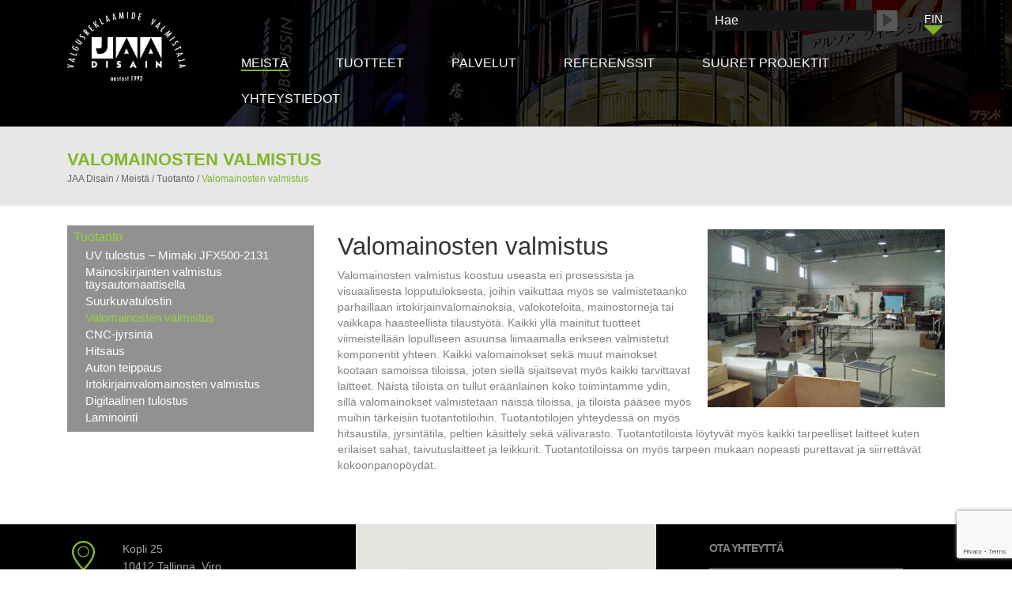

--- FILE ---
content_type: text/html; charset=UTF-8
request_url: https://www.jaadisain.ee/fi/meista/valomainosten-tuotanto/valomainosten-valmistus/
body_size: 10600
content:
<!DOCTYPE html>
<html lang="fi">
  <head>
    <meta charset="utf-8">
    <meta http-equiv="X-UA-Compatible" content="IE=edge">
    <meta name="viewport" content="width=device-width, initial-scale=1">
    <link rel="apple-touch-icon" sizes="57x57" href="https://www.jaadisain.ee/wp-content/themes/Jaadisain/images/fav/apple-icon-57x57.png">
    <link rel="apple-touch-icon" sizes="60x60" href="https://www.jaadisain.ee/wp-content/themes/Jaadisain/images/fav/apple-icon-60x60.png">
    <link rel="apple-touch-icon" sizes="72x72" href="https://www.jaadisain.ee/wp-content/themes/Jaadisain/images/fav/apple-icon-72x72.png">
    <link rel="apple-touch-icon" sizes="76x76" href="https://www.jaadisain.ee/wp-content/themes/Jaadisain/images/fav/apple-icon-76x76.png">
    <link rel="apple-touch-icon" sizes="114x114" href="https://www.jaadisain.ee/wp-content/themes/Jaadisain/images/fav/apple-icon-114x114.png">
    <link rel="apple-touch-icon" sizes="120x120" href="https://www.jaadisain.ee/wp-content/themes/Jaadisain/images/fav/apple-icon-120x120.png">
    <link rel="apple-touch-icon" sizes="144x144" href="https://www.jaadisain.ee/wp-content/themes/Jaadisain/images/fav/apple-icon-144x144.png">
    <link rel="apple-touch-icon" sizes="152x152" href="https://www.jaadisain.ee/wp-content/themes/Jaadisain/images/fav/apple-icon-152x152.png">
    <link rel="apple-touch-icon" sizes="180x180" href="https://www.jaadisain.ee/wp-content/themes/Jaadisain/images/fav/apple-icon-180x180.png">
    <link rel="icon" type="image/png" sizes="192x192"  href="https://www.jaadisain.ee/wp-content/themes/Jaadisain/images/fav/android-icon-192x192.png">
    <link rel="icon" type="image/png" sizes="32x32" href="https://www.jaadisain.ee/wp-content/themes/Jaadisain/images/fav/favicon-32x32.png">
    <link rel="icon" type="image/png" sizes="96x96" href="https://www.jaadisain.ee/wp-content/themes/Jaadisain/images/fav/favicon-96x96.png">
    <link rel="icon" type="image/png" sizes="16x16" href="https://www.jaadisain.ee/wp-content/themes/Jaadisain/images/fav/favicon-16x16.png">
    <link rel="manifest" href="https://www.jaadisain.ee/wp-content/themes/Jaadisain/images/fav/manifest.json">
    <meta name="msapplication-TileColor" content="#ffffff">
    <meta name="msapplication-TileImage" content="https://www.jaadisain.ee/wp-content/themes/Jaadisain/images/fav/ms-icon-144x144.png">
    <meta name="theme-color" content="#ffffff">
    <meta name="google-site-verification" content="bEJVLFBaGBngg2lZQX1xBHNK1fv7ukB4RwsLz_MHfSk" />
    <title>Valomainosten valmistus - JAA Disain OÜ</title>
    <link href="https://www.jaadisain.ee/wp-content/themes/Jaadisain/css/bootstrap.min.css" rel="stylesheet">
    <link href="https://www.jaadisain.ee/wp-content/themes/Jaadisain/style.css?ver=1.1" rel="stylesheet">
    <!--[if lt IE 9]>
      <script async src="https://oss.maxcdn.com/html5shiv/3.7.2/html5shiv.min.js"></script>
      <script async src="https://oss.maxcdn.com/respond/1.4.2/respond.min.js"></script>
    <![endif]-->

    <script>(function(w,d,s,l,i){w[l]=w[l]||[];w[l].push({'gtm.start':
    new Date().getTime(),event:'gtm.js'});var f=d.getElementsByTagName(s)[0],
    j=d.createElement(s),dl=l!='dataLayer'?'&l='+l:'';j.async=true;j.src=
    'https://www.googletagmanager.com/gtm.js?id='+i+dl;f.parentNode.insertBefore(j,f);
    })(window,document,'script','dataLayer','GTM-PFFZ8JJ');

  (function(i,s,o,g,r,a,m){i['GoogleAnalyticsObject']=r;i[r]=i[r]||function(){
  (i[r].q=i[r].q||[]).push(arguments)},i[r].l=1*new Date();a=s.createElement(o),
  m=s.getElementsByTagName(o)[0];a.async=1;a.src=g;m.parentNode.insertBefore(a,m)
  })(window,document,'script','https://www.google-analytics.com/analytics.js','ga');

  ga('create', 'UA-51015066-1', 'auto');
  ga('send', 'pageview');

</script>

<!-- Google tag (gtag.js) --> <script async src=https://www.googletagmanager.com/gtag/js?id=G-N1PL8YENW6></script> <script> window.dataLayer = window.dataLayer || []; function gtag(){dataLayer.push(arguments);} gtag('js', new Date()); gtag('config', 'G-N1PL8YENW6'); </script>

    <meta name='robots' content='index, follow, max-image-preview:large, max-snippet:-1, max-video-preview:-1' />
<link rel="alternate" hreflang="en-us" href="https://www.jaadisain.ee/en/about-us/production/assembly-illuminated-adverts/" />
<link rel="alternate" hreflang="et" href="https://www.jaadisain.ee/ettevottest/valgusreklaamide-tootmine/valgusreklaamide-valmistamine/" />
<link rel="alternate" hreflang="ru-ru" href="https://www.jaadisain.ee/ru/%d0%be-%d1%84%d0%b8%d1%80%d0%bc%d0%b5/%d0%bf%d1%80%d0%be%d0%b8%d0%b7%d0%b2%d0%be%d0%b4%d1%81%d1%82%d0%b2%d0%be/%d0%b8%d0%b7%d0%b3%d0%be%d1%82%d0%be%d0%b2%d0%bb%d0%b5%d0%bd%d0%b8%d0%b5-%d1%81%d0%b2%d0%b5%d1%82%d0%be%d0%b2%d0%be%d0%b9-%d1%80%d0%b5%d0%ba%d0%bb%d0%b0%d0%bc%d1%8b/" />
<link rel="alternate" hreflang="fi" href="https://www.jaadisain.ee/fi/meista/valomainosten-tuotanto/valomainosten-valmistus/" />
<link rel="alternate" hreflang="x-default" href="https://www.jaadisain.ee/ettevottest/valgusreklaamide-tootmine/valgusreklaamide-valmistamine/" />

	<!-- This site is optimized with the Yoast SEO plugin v26.6 - https://yoast.com/wordpress/plugins/seo/ -->
	<meta name="description" content="Tiloissa, joissa valomainosten valmistus tapahtuu, on JAA Disainin koko toiminnan keskipiste. Lue lisää ja katso valmiit työt täältä!" />
	<link rel="canonical" href="https://www.jaadisain.ee/fi/meista/valomainosten-tuotanto/valomainosten-valmistus/" />
	<meta property="og:locale" content="fi_FI" />
	<meta property="og:type" content="article" />
	<meta property="og:title" content="Valomainosten valmistus - JAA Disain OÜ" />
	<meta property="og:description" content="Tiloissa, joissa valomainosten valmistus tapahtuu, on JAA Disainin koko toiminnan keskipiste. Lue lisää ja katso valmiit työt täältä!" />
	<meta property="og:url" content="https://www.jaadisain.ee/fi/meista/valomainosten-tuotanto/valomainosten-valmistus/" />
	<meta property="og:site_name" content="JAA Disain" />
	<meta property="article:publisher" content="https://www.facebook.com/JAA-Disain-156295277734632/timeline" />
	<meta property="article:modified_time" content="2016-11-02T11:35:15+00:00" />
	<meta property="og:image" content="https://www.jaadisain.ee/wp-content/uploads/2016/01/valgusreklaamide-valmistamine.jpg" />
	<meta property="og:image:width" content="800" />
	<meta property="og:image:height" content="600" />
	<meta property="og:image:type" content="image/jpeg" />
	<meta name="twitter:card" content="summary_large_image" />
	<meta name="twitter:label1" content="Arvioitu lukuaika" />
	<meta name="twitter:data1" content="1 minuutti" />
	<script type="application/ld+json" class="yoast-schema-graph">{"@context":"https://schema.org","@graph":[{"@type":"WebPage","@id":"https://www.jaadisain.ee/fi/meista/valomainosten-tuotanto/valomainosten-valmistus/","url":"https://www.jaadisain.ee/fi/meista/valomainosten-tuotanto/valomainosten-valmistus/","name":"Valomainosten valmistus - JAA Disain OÜ","isPartOf":{"@id":"https://www.jaadisain.ee/#website"},"primaryImageOfPage":{"@id":"https://www.jaadisain.ee/fi/meista/valomainosten-tuotanto/valomainosten-valmistus/#primaryimage"},"image":{"@id":"https://www.jaadisain.ee/fi/meista/valomainosten-tuotanto/valomainosten-valmistus/#primaryimage"},"thumbnailUrl":"https://www.jaadisain.ee/wp-content/uploads/2016/01/valgusreklaamide-valmistamine.jpg","datePublished":"2016-01-06T09:28:01+00:00","dateModified":"2016-11-02T11:35:15+00:00","description":"Tiloissa, joissa valomainosten valmistus tapahtuu, on JAA Disainin koko toiminnan keskipiste. Lue lisää ja katso valmiit työt täältä!","breadcrumb":{"@id":"https://www.jaadisain.ee/fi/meista/valomainosten-tuotanto/valomainosten-valmistus/#breadcrumb"},"inLanguage":"fi","potentialAction":[{"@type":"ReadAction","target":["https://www.jaadisain.ee/fi/meista/valomainosten-tuotanto/valomainosten-valmistus/"]}]},{"@type":"ImageObject","inLanguage":"fi","@id":"https://www.jaadisain.ee/fi/meista/valomainosten-tuotanto/valomainosten-valmistus/#primaryimage","url":"https://www.jaadisain.ee/wp-content/uploads/2016/01/valgusreklaamide-valmistamine.jpg","contentUrl":"https://www.jaadisain.ee/wp-content/uploads/2016/01/valgusreklaamide-valmistamine.jpg","width":800,"height":600},{"@type":"BreadcrumbList","@id":"https://www.jaadisain.ee/fi/meista/valomainosten-tuotanto/valomainosten-valmistus/#breadcrumb","itemListElement":[{"@type":"ListItem","position":1,"name":"Home","item":"https://www.jaadisain.ee/fi/"},{"@type":"ListItem","position":2,"name":"Meistä","item":"https://www.jaadisain.ee/fi/meista/"},{"@type":"ListItem","position":3,"name":"Tuotanto","item":"https://www.jaadisain.ee/fi/meista/valomainosten-tuotanto/"},{"@type":"ListItem","position":4,"name":"Valomainosten valmistus"}]},{"@type":"WebSite","@id":"https://www.jaadisain.ee/#website","url":"https://www.jaadisain.ee/","name":"JAA Disain","description":"Valgusreklaamide tootja aastast 1993","publisher":{"@id":"https://www.jaadisain.ee/#organization"},"potentialAction":[{"@type":"SearchAction","target":{"@type":"EntryPoint","urlTemplate":"https://www.jaadisain.ee/?s={search_term_string}"},"query-input":{"@type":"PropertyValueSpecification","valueRequired":true,"valueName":"search_term_string"}}],"inLanguage":"fi"},{"@type":"Organization","@id":"https://www.jaadisain.ee/#organization","name":"JAA Disain","url":"https://www.jaadisain.ee/","logo":{"@type":"ImageObject","inLanguage":"fi","@id":"https://www.jaadisain.ee/#/schema/logo/image/","url":"https://www.jaadisain.ee/wp-content/uploads/2016/02/JAA-Disain-logo.jpg","contentUrl":"https://www.jaadisain.ee/wp-content/uploads/2016/02/JAA-Disain-logo.jpg","width":443,"height":259,"caption":"JAA Disain"},"image":{"@id":"https://www.jaadisain.ee/#/schema/logo/image/"},"sameAs":["https://www.facebook.com/JAA-Disain-156295277734632/timeline"]}]}</script>
	<!-- / Yoast SEO plugin. -->


<link rel="alternate" title="oEmbed (JSON)" type="application/json+oembed" href="https://www.jaadisain.ee/fi/wp-json/oembed/1.0/embed?url=https%3A%2F%2Fwww.jaadisain.ee%2Ffi%2Fmeista%2Fvalomainosten-tuotanto%2Fvalomainosten-valmistus%2F" />
<link rel="alternate" title="oEmbed (XML)" type="text/xml+oembed" href="https://www.jaadisain.ee/fi/wp-json/oembed/1.0/embed?url=https%3A%2F%2Fwww.jaadisain.ee%2Ffi%2Fmeista%2Fvalomainosten-tuotanto%2Fvalomainosten-valmistus%2F&#038;format=xml" />
<style id='wp-img-auto-sizes-contain-inline-css' type='text/css'>
img:is([sizes=auto i],[sizes^="auto," i]){contain-intrinsic-size:3000px 1500px}
/*# sourceURL=wp-img-auto-sizes-contain-inline-css */
</style>
<link rel='stylesheet' id='wp-block-library-css' href='https://www.jaadisain.ee/wp-includes/css/dist/block-library/style.min.css' type='text/css' media='all' />
<style id='global-styles-inline-css' type='text/css'>
:root{--wp--preset--aspect-ratio--square: 1;--wp--preset--aspect-ratio--4-3: 4/3;--wp--preset--aspect-ratio--3-4: 3/4;--wp--preset--aspect-ratio--3-2: 3/2;--wp--preset--aspect-ratio--2-3: 2/3;--wp--preset--aspect-ratio--16-9: 16/9;--wp--preset--aspect-ratio--9-16: 9/16;--wp--preset--color--black: #000000;--wp--preset--color--cyan-bluish-gray: #abb8c3;--wp--preset--color--white: #ffffff;--wp--preset--color--pale-pink: #f78da7;--wp--preset--color--vivid-red: #cf2e2e;--wp--preset--color--luminous-vivid-orange: #ff6900;--wp--preset--color--luminous-vivid-amber: #fcb900;--wp--preset--color--light-green-cyan: #7bdcb5;--wp--preset--color--vivid-green-cyan: #00d084;--wp--preset--color--pale-cyan-blue: #8ed1fc;--wp--preset--color--vivid-cyan-blue: #0693e3;--wp--preset--color--vivid-purple: #9b51e0;--wp--preset--gradient--vivid-cyan-blue-to-vivid-purple: linear-gradient(135deg,rgb(6,147,227) 0%,rgb(155,81,224) 100%);--wp--preset--gradient--light-green-cyan-to-vivid-green-cyan: linear-gradient(135deg,rgb(122,220,180) 0%,rgb(0,208,130) 100%);--wp--preset--gradient--luminous-vivid-amber-to-luminous-vivid-orange: linear-gradient(135deg,rgb(252,185,0) 0%,rgb(255,105,0) 100%);--wp--preset--gradient--luminous-vivid-orange-to-vivid-red: linear-gradient(135deg,rgb(255,105,0) 0%,rgb(207,46,46) 100%);--wp--preset--gradient--very-light-gray-to-cyan-bluish-gray: linear-gradient(135deg,rgb(238,238,238) 0%,rgb(169,184,195) 100%);--wp--preset--gradient--cool-to-warm-spectrum: linear-gradient(135deg,rgb(74,234,220) 0%,rgb(151,120,209) 20%,rgb(207,42,186) 40%,rgb(238,44,130) 60%,rgb(251,105,98) 80%,rgb(254,248,76) 100%);--wp--preset--gradient--blush-light-purple: linear-gradient(135deg,rgb(255,206,236) 0%,rgb(152,150,240) 100%);--wp--preset--gradient--blush-bordeaux: linear-gradient(135deg,rgb(254,205,165) 0%,rgb(254,45,45) 50%,rgb(107,0,62) 100%);--wp--preset--gradient--luminous-dusk: linear-gradient(135deg,rgb(255,203,112) 0%,rgb(199,81,192) 50%,rgb(65,88,208) 100%);--wp--preset--gradient--pale-ocean: linear-gradient(135deg,rgb(255,245,203) 0%,rgb(182,227,212) 50%,rgb(51,167,181) 100%);--wp--preset--gradient--electric-grass: linear-gradient(135deg,rgb(202,248,128) 0%,rgb(113,206,126) 100%);--wp--preset--gradient--midnight: linear-gradient(135deg,rgb(2,3,129) 0%,rgb(40,116,252) 100%);--wp--preset--font-size--small: 13px;--wp--preset--font-size--medium: 20px;--wp--preset--font-size--large: 36px;--wp--preset--font-size--x-large: 42px;--wp--preset--spacing--20: 0.44rem;--wp--preset--spacing--30: 0.67rem;--wp--preset--spacing--40: 1rem;--wp--preset--spacing--50: 1.5rem;--wp--preset--spacing--60: 2.25rem;--wp--preset--spacing--70: 3.38rem;--wp--preset--spacing--80: 5.06rem;--wp--preset--shadow--natural: 6px 6px 9px rgba(0, 0, 0, 0.2);--wp--preset--shadow--deep: 12px 12px 50px rgba(0, 0, 0, 0.4);--wp--preset--shadow--sharp: 6px 6px 0px rgba(0, 0, 0, 0.2);--wp--preset--shadow--outlined: 6px 6px 0px -3px rgb(255, 255, 255), 6px 6px rgb(0, 0, 0);--wp--preset--shadow--crisp: 6px 6px 0px rgb(0, 0, 0);}:where(.is-layout-flex){gap: 0.5em;}:where(.is-layout-grid){gap: 0.5em;}body .is-layout-flex{display: flex;}.is-layout-flex{flex-wrap: wrap;align-items: center;}.is-layout-flex > :is(*, div){margin: 0;}body .is-layout-grid{display: grid;}.is-layout-grid > :is(*, div){margin: 0;}:where(.wp-block-columns.is-layout-flex){gap: 2em;}:where(.wp-block-columns.is-layout-grid){gap: 2em;}:where(.wp-block-post-template.is-layout-flex){gap: 1.25em;}:where(.wp-block-post-template.is-layout-grid){gap: 1.25em;}.has-black-color{color: var(--wp--preset--color--black) !important;}.has-cyan-bluish-gray-color{color: var(--wp--preset--color--cyan-bluish-gray) !important;}.has-white-color{color: var(--wp--preset--color--white) !important;}.has-pale-pink-color{color: var(--wp--preset--color--pale-pink) !important;}.has-vivid-red-color{color: var(--wp--preset--color--vivid-red) !important;}.has-luminous-vivid-orange-color{color: var(--wp--preset--color--luminous-vivid-orange) !important;}.has-luminous-vivid-amber-color{color: var(--wp--preset--color--luminous-vivid-amber) !important;}.has-light-green-cyan-color{color: var(--wp--preset--color--light-green-cyan) !important;}.has-vivid-green-cyan-color{color: var(--wp--preset--color--vivid-green-cyan) !important;}.has-pale-cyan-blue-color{color: var(--wp--preset--color--pale-cyan-blue) !important;}.has-vivid-cyan-blue-color{color: var(--wp--preset--color--vivid-cyan-blue) !important;}.has-vivid-purple-color{color: var(--wp--preset--color--vivid-purple) !important;}.has-black-background-color{background-color: var(--wp--preset--color--black) !important;}.has-cyan-bluish-gray-background-color{background-color: var(--wp--preset--color--cyan-bluish-gray) !important;}.has-white-background-color{background-color: var(--wp--preset--color--white) !important;}.has-pale-pink-background-color{background-color: var(--wp--preset--color--pale-pink) !important;}.has-vivid-red-background-color{background-color: var(--wp--preset--color--vivid-red) !important;}.has-luminous-vivid-orange-background-color{background-color: var(--wp--preset--color--luminous-vivid-orange) !important;}.has-luminous-vivid-amber-background-color{background-color: var(--wp--preset--color--luminous-vivid-amber) !important;}.has-light-green-cyan-background-color{background-color: var(--wp--preset--color--light-green-cyan) !important;}.has-vivid-green-cyan-background-color{background-color: var(--wp--preset--color--vivid-green-cyan) !important;}.has-pale-cyan-blue-background-color{background-color: var(--wp--preset--color--pale-cyan-blue) !important;}.has-vivid-cyan-blue-background-color{background-color: var(--wp--preset--color--vivid-cyan-blue) !important;}.has-vivid-purple-background-color{background-color: var(--wp--preset--color--vivid-purple) !important;}.has-black-border-color{border-color: var(--wp--preset--color--black) !important;}.has-cyan-bluish-gray-border-color{border-color: var(--wp--preset--color--cyan-bluish-gray) !important;}.has-white-border-color{border-color: var(--wp--preset--color--white) !important;}.has-pale-pink-border-color{border-color: var(--wp--preset--color--pale-pink) !important;}.has-vivid-red-border-color{border-color: var(--wp--preset--color--vivid-red) !important;}.has-luminous-vivid-orange-border-color{border-color: var(--wp--preset--color--luminous-vivid-orange) !important;}.has-luminous-vivid-amber-border-color{border-color: var(--wp--preset--color--luminous-vivid-amber) !important;}.has-light-green-cyan-border-color{border-color: var(--wp--preset--color--light-green-cyan) !important;}.has-vivid-green-cyan-border-color{border-color: var(--wp--preset--color--vivid-green-cyan) !important;}.has-pale-cyan-blue-border-color{border-color: var(--wp--preset--color--pale-cyan-blue) !important;}.has-vivid-cyan-blue-border-color{border-color: var(--wp--preset--color--vivid-cyan-blue) !important;}.has-vivid-purple-border-color{border-color: var(--wp--preset--color--vivid-purple) !important;}.has-vivid-cyan-blue-to-vivid-purple-gradient-background{background: var(--wp--preset--gradient--vivid-cyan-blue-to-vivid-purple) !important;}.has-light-green-cyan-to-vivid-green-cyan-gradient-background{background: var(--wp--preset--gradient--light-green-cyan-to-vivid-green-cyan) !important;}.has-luminous-vivid-amber-to-luminous-vivid-orange-gradient-background{background: var(--wp--preset--gradient--luminous-vivid-amber-to-luminous-vivid-orange) !important;}.has-luminous-vivid-orange-to-vivid-red-gradient-background{background: var(--wp--preset--gradient--luminous-vivid-orange-to-vivid-red) !important;}.has-very-light-gray-to-cyan-bluish-gray-gradient-background{background: var(--wp--preset--gradient--very-light-gray-to-cyan-bluish-gray) !important;}.has-cool-to-warm-spectrum-gradient-background{background: var(--wp--preset--gradient--cool-to-warm-spectrum) !important;}.has-blush-light-purple-gradient-background{background: var(--wp--preset--gradient--blush-light-purple) !important;}.has-blush-bordeaux-gradient-background{background: var(--wp--preset--gradient--blush-bordeaux) !important;}.has-luminous-dusk-gradient-background{background: var(--wp--preset--gradient--luminous-dusk) !important;}.has-pale-ocean-gradient-background{background: var(--wp--preset--gradient--pale-ocean) !important;}.has-electric-grass-gradient-background{background: var(--wp--preset--gradient--electric-grass) !important;}.has-midnight-gradient-background{background: var(--wp--preset--gradient--midnight) !important;}.has-small-font-size{font-size: var(--wp--preset--font-size--small) !important;}.has-medium-font-size{font-size: var(--wp--preset--font-size--medium) !important;}.has-large-font-size{font-size: var(--wp--preset--font-size--large) !important;}.has-x-large-font-size{font-size: var(--wp--preset--font-size--x-large) !important;}
/*# sourceURL=global-styles-inline-css */
</style>

<style id='classic-theme-styles-inline-css' type='text/css'>
/*! This file is auto-generated */
.wp-block-button__link{color:#fff;background-color:#32373c;border-radius:9999px;box-shadow:none;text-decoration:none;padding:calc(.667em + 2px) calc(1.333em + 2px);font-size:1.125em}.wp-block-file__button{background:#32373c;color:#fff;text-decoration:none}
/*# sourceURL=/wp-includes/css/classic-themes.min.css */
</style>
<link rel='stylesheet' id='cpsh-shortcodes-css' href='https://www.jaadisain.ee/wp-content/plugins/column-shortcodes/assets/css/shortcodes.css' type='text/css' media='all' />
<link rel='stylesheet' id='contact-form-7-css' href='https://www.jaadisain.ee/wp-content/plugins/contact-form-7/includes/css/styles.css' type='text/css' media='all' />
<link rel='stylesheet' id='wpa-css-css' href='https://www.jaadisain.ee/wp-content/plugins/honeypot/includes/css/wpa.css' type='text/css' media='all' />
<link rel='stylesheet' id='wpml-legacy-dropdown-0-css' href='https://www.jaadisain.ee/wp-content/plugins/sitepress-multilingual-cms/templates/language-switchers/legacy-dropdown/style.min.css' type='text/css' media='all' />
<style id='wpml-legacy-dropdown-0-inline-css' type='text/css'>
.wpml-ls-statics-shortcode_actions{background-color:#ffffff;}.wpml-ls-statics-shortcode_actions, .wpml-ls-statics-shortcode_actions .wpml-ls-sub-menu, .wpml-ls-statics-shortcode_actions a {border-color:#cdcdcd;}.wpml-ls-statics-shortcode_actions a, .wpml-ls-statics-shortcode_actions .wpml-ls-sub-menu a, .wpml-ls-statics-shortcode_actions .wpml-ls-sub-menu a:link, .wpml-ls-statics-shortcode_actions li:not(.wpml-ls-current-language) .wpml-ls-link, .wpml-ls-statics-shortcode_actions li:not(.wpml-ls-current-language) .wpml-ls-link:link {color:#444444;background-color:#ffffff;}.wpml-ls-statics-shortcode_actions .wpml-ls-sub-menu a:hover,.wpml-ls-statics-shortcode_actions .wpml-ls-sub-menu a:focus, .wpml-ls-statics-shortcode_actions .wpml-ls-sub-menu a:link:hover, .wpml-ls-statics-shortcode_actions .wpml-ls-sub-menu a:link:focus {color:#000000;background-color:#eeeeee;}.wpml-ls-statics-shortcode_actions .wpml-ls-current-language > a {color:#444444;background-color:#ffffff;}.wpml-ls-statics-shortcode_actions .wpml-ls-current-language:hover>a, .wpml-ls-statics-shortcode_actions .wpml-ls-current-language>a:focus {color:#000000;background-color:#eeeeee;}
/*# sourceURL=wpml-legacy-dropdown-0-inline-css */
</style>
<script type="text/javascript" src="https://www.jaadisain.ee/wp-includes/js/jquery/jquery.min.js" id="jquery-core-js"></script>
<script type="text/javascript" src="https://www.jaadisain.ee/wp-includes/js/jquery/jquery-migrate.min.js" id="jquery-migrate-js"></script>
<script type="text/javascript" src="https://www.jaadisain.ee/wp-content/plugins/sitepress-multilingual-cms/templates/language-switchers/legacy-dropdown/script.min.js" id="wpml-legacy-dropdown-0-js"></script>
<link rel="https://api.w.org/" href="https://www.jaadisain.ee/fi/wp-json/" /><link rel="alternate" title="JSON" type="application/json" href="https://www.jaadisain.ee/fi/wp-json/wp/v2/pages/7987" /><link rel='shortlink' href='https://www.jaadisain.ee/fi/?p=7987' />
<meta name="generator" content="WPML ver:4.8.6 stt:1,15,18,47;" />
  </head>
  <body class="wp-singular page-template-default page page-id-7987 page-child parent-pageid-8798 wp-theme-Jaadisain fi">
<noscript><iframe src="https://www.googletagmanager.com/ns.html?id=GTM-PFFZ8JJ"
height="0" width="0" style="display:none;visibility:hidden"></iframe></noscript>

<div class="wrap">
  <div class="header">
    <div class="container toppart">
      <div class="col-md-2 col-lg-2 col-xs-5 logo"><a href="https://www.jaadisain.ee/fi/"><img src="https://www.jaadisain.ee/wp-content/themes/Jaadisain/images/logo.png" alt="Jaadisain" width="218" height="126"></a></div>
        <div class="col-md-10 col-lg-10 col-xs-7 menuwrap">
          <div class="search clearfix">
<div
	 class="wpml-ls-statics-shortcode_actions wpml-ls wpml-ls-legacy-dropdown js-wpml-ls-legacy-dropdown" id="lang_sel">
	<ul role="menu">

		<li role="none" tabindex="0" class="wpml-ls-slot-shortcode_actions wpml-ls-item wpml-ls-item-fi wpml-ls-current-language wpml-ls-last-item wpml-ls-item-legacy-dropdown">
			<a href="#" class="js-wpml-ls-item-toggle wpml-ls-item-toggle lang_sel_sel icl-fi" role="menuitem" title="Switch to FIN">
                <span class="wpml-ls-native icl_lang_sel_native" role="menuitem">FIN</span></a>

			<ul class="wpml-ls-sub-menu" role="menu">
				
					<li class="icl-en wpml-ls-slot-shortcode_actions wpml-ls-item wpml-ls-item-en wpml-ls-first-item" role="none">
						<a href="https://www.jaadisain.ee/en/about-us/production/assembly-illuminated-adverts/" class="wpml-ls-link" role="menuitem" aria-label="Switch to ENG" title="Switch to ENG">
                            <span class="wpml-ls-display icl_lang_sel_translated">ENG</span></a>
					</li>

				
					<li class="icl-et wpml-ls-slot-shortcode_actions wpml-ls-item wpml-ls-item-et" role="none">
						<a href="https://www.jaadisain.ee/ettevottest/valgusreklaamide-tootmine/valgusreklaamide-valmistamine/" class="wpml-ls-link" role="menuitem" aria-label="Switch to EST" title="Switch to EST">
                            <span class="wpml-ls-display icl_lang_sel_translated">EST</span></a>
					</li>

				
					<li class="icl-ru wpml-ls-slot-shortcode_actions wpml-ls-item wpml-ls-item-ru" role="none">
						<a href="https://www.jaadisain.ee/ru/%d0%be-%d1%84%d0%b8%d1%80%d0%bc%d0%b5/%d0%bf%d1%80%d0%be%d0%b8%d0%b7%d0%b2%d0%be%d0%b4%d1%81%d1%82%d0%b2%d0%be/%d0%b8%d0%b7%d0%b3%d0%be%d1%82%d0%be%d0%b2%d0%bb%d0%b5%d0%bd%d0%b8%d0%b5-%d1%81%d0%b2%d0%b5%d1%82%d0%be%d0%b2%d0%be%d0%b9-%d1%80%d0%b5%d0%ba%d0%bb%d0%b0%d0%bc%d1%8b/" class="wpml-ls-link" role="menuitem" aria-label="Switch to RUS" title="Switch to RUS">
                            <span class="wpml-ls-display icl_lang_sel_translated">RUS</span></a>
					</li>

							</ul>

		</li>

	</ul>
</div>
<form method="get" id="searchform" action="https://www.jaadisain.ee/fi/">		
	<input placeholder="Hae" class="text otsi-v2li" type="text" value="" name="s" id="s"/>
	<input type="submit" class="submit" name="Otsi" value="Otsi"/>		
</form></div>

<div class="header_menu_wrap"><div class="menu-main-menu-fin-container"><ul id="menu-main-menu-fin" class="main_menu clearfix"><li id="menu-item-9188" class="menu-item menu-item-type-post_type menu-item-object-page current-page-ancestor menu-item-has-children menu-item-9188"><a href="https://www.jaadisain.ee/fi/meista/">Meistä</a>
<ul class="sub-menu">
	<li id="menu-item-9189" class="menu-item menu-item-type-post_type menu-item-object-page current-page-ancestor menu-item-9189"><a href="https://www.jaadisain.ee/fi/meista/valomainosten-tuotanto/">Tuotanto</a></li>
</ul>
</li>
<li id="menu-item-9190" class="menu-item menu-item-type-post_type menu-item-object-page menu-item-has-children menu-item-9190"><a href="https://www.jaadisain.ee/fi/ulkomainokset/">Tuotteet</a>
<ul class="sub-menu">
	<li id="menu-item-9191" class="menu-item menu-item-type-post_type menu-item-object-page menu-item-has-children menu-item-9191"><a href="https://www.jaadisain.ee/fi/ulkomainokset/neonvalomainokset/">Neonvalomainokset</a>
	<ul class="sub-menu">
		<li id="menu-item-9192" class="menu-item menu-item-type-post_type menu-item-object-page menu-item-9192"><a href="https://www.jaadisain.ee/fi/ulkomainokset/neonvalomainokset/pintaputkiset-irtokirjainvalomainokset/">Pintaputkiset irtokirjainvalomainokset</a></li>
		<li id="menu-item-9193" class="menu-item menu-item-type-post_type menu-item-object-page menu-item-9193"><a href="https://www.jaadisain.ee/fi/ulkomainokset/neonvalomainokset/neonvalomainokset-ikkunassa/">Neonvalomainokset ikkunassa</a></li>
		<li id="menu-item-9194" class="menu-item menu-item-type-post_type menu-item-object-page menu-item-9194"><a href="https://www.jaadisain.ee/fi/ulkomainokset/neonvalomainokset/pintaputkiset-kotelovalomainokset/">Pintaputkiset kotelovalomainokset</a></li>
		<li id="menu-item-9195" class="menu-item menu-item-type-post_type menu-item-object-page menu-item-9195"><a href="https://www.jaadisain.ee/fi/ulkomainokset/neonvalomainokset/pintaputkiset-neonvalomainokset/">Pintaputkiset neonvalomainokset</a></li>
		<li id="menu-item-9196" class="menu-item menu-item-type-post_type menu-item-object-page menu-item-9196"><a href="https://www.jaadisain.ee/fi/ulkomainokset/neonvalomainokset/somisteneonit/">Somisteneonit</a></li>
	</ul>
</li>
	<li id="menu-item-9197" class="menu-item menu-item-type-post_type menu-item-object-page menu-item-has-children menu-item-9197"><a href="https://www.jaadisain.ee/fi/ulkomainokset/irtokirjainvalomainokset/">Irtokirjainvalomainokset</a>
	<ul class="sub-menu">
		<li id="menu-item-9198" class="menu-item menu-item-type-post_type menu-item-object-page menu-item-9198"><a href="https://www.jaadisain.ee/fi/ulkomainokset/irtokirjainvalomainokset/eteenpain-valaisevat-irtokirjainvalomainokset/">Eteenpäin valaisevat irtokirjainvalomainokset</a></li>
		<li id="menu-item-9199" class="menu-item menu-item-type-post_type menu-item-object-page menu-item-9199"><a href="https://www.jaadisain.ee/fi/ulkomainokset/irtokirjainvalomainokset/taaksepain-valaistut-valomainokset/">Taaksepäin valaistut valomainokset</a></li>
		<li id="menu-item-9200" class="menu-item menu-item-type-post_type menu-item-object-page menu-item-9200"><a href="https://www.jaadisain.ee/fi/ulkomainokset/irtokirjainvalomainokset/eteen-ja-taaksepain-valaisevat-valomainokset/">Eteen ja taaksepäin valaisevat valomainokset</a></li>
		<li id="menu-item-9201" class="menu-item menu-item-type-post_type menu-item-object-page menu-item-9201"><a href="https://www.jaadisain.ee/fi/ulkomainokset/irtokirjainvalomainokset/tilaustyot/">Tilaustyöt</a></li>
	</ul>
</li>
	<li id="menu-item-9202" class="menu-item menu-item-type-post_type menu-item-object-page menu-item-has-children menu-item-9202"><a href="https://www.jaadisain.ee/fi/ulkomainokset/valokotelot-ja-mainostornit/">Valokotelot ja mainostornit</a>
	<ul class="sub-menu">
		<li id="menu-item-9203" class="menu-item menu-item-type-custom menu-item-object-custom menu-item-9203"><a href="https://www.jaadisain.ee/fi/ulkomainokset/valokotelot-ja-mainostornit/valomainoskotelot/">Valomainoskotelot</a></li>
		<li id="menu-item-9204" class="menu-item menu-item-type-post_type menu-item-object-page menu-item-9204"><a href="https://www.jaadisain.ee/fi/ulkomainokset/valokotelot-ja-mainostornit/mainostornit/">Mainostornit</a></li>
		<li id="menu-item-9205" class="menu-item menu-item-type-post_type menu-item-object-page menu-item-9205"><a href="https://www.jaadisain.ee/fi/ulkomainokset/valokotelot-ja-mainostornit/led-taulut/">Led-taulut</a></li>
	</ul>
</li>
	<li id="menu-item-9206" class="menu-item menu-item-type-post_type menu-item-object-page menu-item-has-children menu-item-9206"><a href="https://www.jaadisain.ee/fi/ulkomainokset/mainostaulut-ja-mainosbanderollit/">Mainostaulut ja mainosbanderollit</a>
	<ul class="sub-menu">
		<li id="menu-item-9207" class="menu-item menu-item-type-post_type menu-item-object-page menu-item-9207"><a href="https://www.jaadisain.ee/fi/ulkomainokset/mainostaulut-ja-mainosbanderollit/banderollit/">Banderollit</a></li>
		<li id="menu-item-9208" class="menu-item menu-item-type-post_type menu-item-object-page menu-item-9208"><a href="https://www.jaadisain.ee/fi/ulkomainokset/mainostaulut-ja-mainosbanderollit/mainoskilvet/">Mainoskilvet</a></li>
		<li id="menu-item-10010" class="menu-item menu-item-type-post_type menu-item-object-page menu-item-10010"><a href="https://www.jaadisain.ee/fi/ulkomainokset/mainostaulut-ja-mainosbanderollit/mainoskuutiot/">Mainoskuutiot</a></li>
	</ul>
</li>
	<li id="menu-item-9209" class="menu-item menu-item-type-post_type menu-item-object-page menu-item-has-children menu-item-9209"><a href="https://www.jaadisain.ee/fi/ulkomainokset/digitulostus-ja-valokuvatulostus/">Digitulostus ja valokuvatulostus</a>
	<ul class="sub-menu">
		<li id="menu-item-9210" class="menu-item menu-item-type-post_type menu-item-object-page menu-item-9210"><a href="https://www.jaadisain.ee/fi/ulkomainokset/digitulostus-ja-valokuvatulostus/digitulostus/">Digitulostus</a></li>
		<li id="menu-item-9211" class="menu-item menu-item-type-post_type menu-item-object-page menu-item-9211"><a href="https://www.jaadisain.ee/fi/ulkomainokset/digitulostus-ja-valokuvatulostus/fototulostus/">Fototulostus</a></li>
		<li id="menu-item-10620" class="menu-item menu-item-type-post_type menu-item-object-page menu-item-10620"><a href="https://www.jaadisain.ee/fi/ulkomainokset/digitulostus-ja-valokuvatulostus/uv-tulostus/">Uv tulostus</a></li>
	</ul>
</li>
	<li id="menu-item-9212" class="menu-item menu-item-type-post_type menu-item-object-page menu-item-has-children menu-item-9212"><a href="https://www.jaadisain.ee/fi/ulkomainokset/tarrat/">Tarrat</a>
	<ul class="sub-menu">
		<li id="menu-item-9213" class="menu-item menu-item-type-post_type menu-item-object-page menu-item-9213"><a href="https://www.jaadisain.ee/fi/ulkomainokset/tarrat/autotarrat/">Autotarrat</a></li>
		<li id="menu-item-9214" class="menu-item menu-item-type-post_type menu-item-object-page menu-item-9214"><a href="https://www.jaadisain.ee/fi/ulkomainokset/tarrat/mainostarrat/">Mainostarrat</a></li>
	</ul>
</li>
	<li id="menu-item-9216" class="menu-item menu-item-type-post_type menu-item-object-page menu-item-has-children menu-item-9216"><a href="https://www.jaadisain.ee/fi/ulkomainokset/kaiverrukset-ja-jyrsinnat/">Kaiverrukset ja jyrsinnät</a>
	<ul class="sub-menu">
		<li id="menu-item-9217" class="menu-item menu-item-type-post_type menu-item-object-page menu-item-9217"><a href="https://www.jaadisain.ee/fi/ulkomainokset/kaiverrukset-ja-jyrsinnat/jyrsityt-logot/">Jyrsityt logot</a></li>
		<li id="menu-item-9218" class="menu-item menu-item-type-post_type menu-item-object-page menu-item-9218"><a href="https://www.jaadisain.ee/fi/ulkomainokset/kaiverrukset-ja-jyrsinnat/varia/">Muut</a></li>
	</ul>
</li>
	<li id="menu-item-9219" class="menu-item menu-item-type-post_type menu-item-object-page menu-item-has-children menu-item-9219"><a href="https://www.jaadisain.ee/fi/ulkomainokset/kiinteistojen-sisaopasteet-ja-ovikyltit/">Kiinteistöjen sisäopasteet ja ovikyltit</a>
	<ul class="sub-menu">
		<li id="menu-item-9220" class="menu-item menu-item-type-post_type menu-item-object-page menu-item-9220"><a href="https://www.jaadisain.ee/fi/ulkomainokset/kiinteistojen-sisaopasteet-ja-ovikyltit/kiinteistoopasteet/">Kiinteistöopasteet</a></li>
		<li id="menu-item-9222" class="menu-item menu-item-type-post_type menu-item-object-page menu-item-9222"><a href="https://www.jaadisain.ee/fi/ulkomainokset/kiinteistojen-sisaopasteet-ja-ovikyltit/informaatiokilvet/">Informaatiokilvet</a></li>
		<li id="menu-item-9223" class="menu-item menu-item-type-post_type menu-item-object-page menu-item-9223"><a href="https://www.jaadisain.ee/fi/ulkomainokset/kiinteistojen-sisaopasteet-ja-ovikyltit/julkisivuopasteet/">Julkisivuopasteet</a></li>
	</ul>
</li>
	<li id="menu-item-9224" class="menu-item menu-item-type-post_type menu-item-object-page menu-item-has-children menu-item-9224"><a href="https://www.jaadisain.ee/fi/ulkomainokset/akryylityot/">Akryylityöt</a>
	<ul class="sub-menu">
		<li id="menu-item-9225" class="menu-item menu-item-type-post_type menu-item-object-page menu-item-9225"><a href="https://www.jaadisain.ee/fi/ulkomainokset/akryylityot/akryylilaatikot/">Akryylilaatikot</a></li>
		<li id="menu-item-9226" class="menu-item menu-item-type-post_type menu-item-object-page menu-item-9226"><a href="https://www.jaadisain.ee/fi/ulkomainokset/akryylityot/muut-akryylituotteet/">Muut akryylituotteet</a></li>
	</ul>
</li>
</ul>
</li>
<li id="menu-item-9228" class="menu-item menu-item-type-post_type menu-item-object-page menu-item-has-children menu-item-9228"><a href="https://www.jaadisain.ee/fi/palvelut/">Palvelut</a>
<ul class="sub-menu">
	<li id="menu-item-9229" class="menu-item menu-item-type-post_type menu-item-object-page menu-item-9229"><a href="https://www.jaadisain.ee/fi/palvelut/materiaalien-myynti/">Materiaalien myynti</a></li>
	<li id="menu-item-9230" class="menu-item menu-item-type-post_type menu-item-object-page menu-item-9230"><a href="https://www.jaadisain.ee/fi/palvelut/valomainosten-huolto/">Valomainosten huolto</a></li>
	<li id="menu-item-9231" class="menu-item menu-item-type-post_type menu-item-object-page menu-item-9231"><a href="https://www.jaadisain.ee/fi/palvelut/jyrsintapalvelu/">Jyrsintäpalvelu</a></li>
</ul>
</li>
<li id="menu-item-9232" class="menu-item menu-item-type-post_type menu-item-object-page menu-item-9232"><a href="https://www.jaadisain.ee/fi/referenssit/">Referenssit</a></li>
<li id="menu-item-9233" class="menu-item menu-item-type-post_type menu-item-object-page menu-item-has-children menu-item-9233"><a href="https://www.jaadisain.ee/fi/suuret-projektit/">Suuret projektit</a>
<ul class="sub-menu">
	<li id="menu-item-9234" class="menu-item menu-item-type-post_type menu-item-object-page menu-item-9234"><a href="https://www.jaadisain.ee/fi/suuret-projektit/enefitin-iso-valomainos-auveressa/">Enefitin iso valomainos Auveressä</a></li>
	<li id="menu-item-9235" class="menu-item menu-item-type-post_type menu-item-object-page menu-item-9235"><a href="https://www.jaadisain.ee/fi/suuret-projektit/kraftwerk-oslossa/">Kraftwerk Oslossa</a></li>
	<li id="menu-item-9917" class="menu-item menu-item-type-post_type menu-item-object-page menu-item-9917"><a href="https://www.jaadisain.ee/fi/suuret-projektit/technopolis/">Technopolis Ülemiste valomainokset Tallinnassa</a></li>
</ul>
</li>
<li id="menu-item-9236" class="menu-item menu-item-type-post_type menu-item-object-page menu-item-9236"><a href="https://www.jaadisain.ee/fi/yhteystiedot/">Yhteystiedot</a></li>
</ul></div></div>
          <div class="mob_menu visible-xs visible-sm"><i class="fa fa-bars" aria-hidden="true"></i></div>
        </div>
    </div>
    <div class="mobile_menu container"><div class="menu-main-menu-fin-container"><ul id="menu-main-menu-fin-1" class="main_menu clearfix"><li class="menu-item menu-item-type-post_type menu-item-object-page current-page-ancestor menu-item-has-children menu-item-9188"><a href="https://www.jaadisain.ee/fi/meista/">Meistä</a>
<ul class="sub-menu">
	<li class="menu-item menu-item-type-post_type menu-item-object-page current-page-ancestor menu-item-9189"><a href="https://www.jaadisain.ee/fi/meista/valomainosten-tuotanto/">Tuotanto</a></li>
</ul>
</li>
<li class="menu-item menu-item-type-post_type menu-item-object-page menu-item-has-children menu-item-9190"><a href="https://www.jaadisain.ee/fi/ulkomainokset/">Tuotteet</a>
<ul class="sub-menu">
	<li class="menu-item menu-item-type-post_type menu-item-object-page menu-item-has-children menu-item-9191"><a href="https://www.jaadisain.ee/fi/ulkomainokset/neonvalomainokset/">Neonvalomainokset</a>
	<ul class="sub-menu">
		<li class="menu-item menu-item-type-post_type menu-item-object-page menu-item-9192"><a href="https://www.jaadisain.ee/fi/ulkomainokset/neonvalomainokset/pintaputkiset-irtokirjainvalomainokset/">Pintaputkiset irtokirjainvalomainokset</a></li>
		<li class="menu-item menu-item-type-post_type menu-item-object-page menu-item-9193"><a href="https://www.jaadisain.ee/fi/ulkomainokset/neonvalomainokset/neonvalomainokset-ikkunassa/">Neonvalomainokset ikkunassa</a></li>
		<li class="menu-item menu-item-type-post_type menu-item-object-page menu-item-9194"><a href="https://www.jaadisain.ee/fi/ulkomainokset/neonvalomainokset/pintaputkiset-kotelovalomainokset/">Pintaputkiset kotelovalomainokset</a></li>
		<li class="menu-item menu-item-type-post_type menu-item-object-page menu-item-9195"><a href="https://www.jaadisain.ee/fi/ulkomainokset/neonvalomainokset/pintaputkiset-neonvalomainokset/">Pintaputkiset neonvalomainokset</a></li>
		<li class="menu-item menu-item-type-post_type menu-item-object-page menu-item-9196"><a href="https://www.jaadisain.ee/fi/ulkomainokset/neonvalomainokset/somisteneonit/">Somisteneonit</a></li>
	</ul>
</li>
	<li class="menu-item menu-item-type-post_type menu-item-object-page menu-item-has-children menu-item-9197"><a href="https://www.jaadisain.ee/fi/ulkomainokset/irtokirjainvalomainokset/">Irtokirjainvalomainokset</a>
	<ul class="sub-menu">
		<li class="menu-item menu-item-type-post_type menu-item-object-page menu-item-9198"><a href="https://www.jaadisain.ee/fi/ulkomainokset/irtokirjainvalomainokset/eteenpain-valaisevat-irtokirjainvalomainokset/">Eteenpäin valaisevat irtokirjainvalomainokset</a></li>
		<li class="menu-item menu-item-type-post_type menu-item-object-page menu-item-9199"><a href="https://www.jaadisain.ee/fi/ulkomainokset/irtokirjainvalomainokset/taaksepain-valaistut-valomainokset/">Taaksepäin valaistut valomainokset</a></li>
		<li class="menu-item menu-item-type-post_type menu-item-object-page menu-item-9200"><a href="https://www.jaadisain.ee/fi/ulkomainokset/irtokirjainvalomainokset/eteen-ja-taaksepain-valaisevat-valomainokset/">Eteen ja taaksepäin valaisevat valomainokset</a></li>
		<li class="menu-item menu-item-type-post_type menu-item-object-page menu-item-9201"><a href="https://www.jaadisain.ee/fi/ulkomainokset/irtokirjainvalomainokset/tilaustyot/">Tilaustyöt</a></li>
	</ul>
</li>
	<li class="menu-item menu-item-type-post_type menu-item-object-page menu-item-has-children menu-item-9202"><a href="https://www.jaadisain.ee/fi/ulkomainokset/valokotelot-ja-mainostornit/">Valokotelot ja mainostornit</a>
	<ul class="sub-menu">
		<li class="menu-item menu-item-type-custom menu-item-object-custom menu-item-9203"><a href="https://www.jaadisain.ee/fi/ulkomainokset/valokotelot-ja-mainostornit/valomainoskotelot/">Valomainoskotelot</a></li>
		<li class="menu-item menu-item-type-post_type menu-item-object-page menu-item-9204"><a href="https://www.jaadisain.ee/fi/ulkomainokset/valokotelot-ja-mainostornit/mainostornit/">Mainostornit</a></li>
		<li class="menu-item menu-item-type-post_type menu-item-object-page menu-item-9205"><a href="https://www.jaadisain.ee/fi/ulkomainokset/valokotelot-ja-mainostornit/led-taulut/">Led-taulut</a></li>
	</ul>
</li>
	<li class="menu-item menu-item-type-post_type menu-item-object-page menu-item-has-children menu-item-9206"><a href="https://www.jaadisain.ee/fi/ulkomainokset/mainostaulut-ja-mainosbanderollit/">Mainostaulut ja mainosbanderollit</a>
	<ul class="sub-menu">
		<li class="menu-item menu-item-type-post_type menu-item-object-page menu-item-9207"><a href="https://www.jaadisain.ee/fi/ulkomainokset/mainostaulut-ja-mainosbanderollit/banderollit/">Banderollit</a></li>
		<li class="menu-item menu-item-type-post_type menu-item-object-page menu-item-9208"><a href="https://www.jaadisain.ee/fi/ulkomainokset/mainostaulut-ja-mainosbanderollit/mainoskilvet/">Mainoskilvet</a></li>
		<li class="menu-item menu-item-type-post_type menu-item-object-page menu-item-10010"><a href="https://www.jaadisain.ee/fi/ulkomainokset/mainostaulut-ja-mainosbanderollit/mainoskuutiot/">Mainoskuutiot</a></li>
	</ul>
</li>
	<li class="menu-item menu-item-type-post_type menu-item-object-page menu-item-has-children menu-item-9209"><a href="https://www.jaadisain.ee/fi/ulkomainokset/digitulostus-ja-valokuvatulostus/">Digitulostus ja valokuvatulostus</a>
	<ul class="sub-menu">
		<li class="menu-item menu-item-type-post_type menu-item-object-page menu-item-9210"><a href="https://www.jaadisain.ee/fi/ulkomainokset/digitulostus-ja-valokuvatulostus/digitulostus/">Digitulostus</a></li>
		<li class="menu-item menu-item-type-post_type menu-item-object-page menu-item-9211"><a href="https://www.jaadisain.ee/fi/ulkomainokset/digitulostus-ja-valokuvatulostus/fototulostus/">Fototulostus</a></li>
		<li class="menu-item menu-item-type-post_type menu-item-object-page menu-item-10620"><a href="https://www.jaadisain.ee/fi/ulkomainokset/digitulostus-ja-valokuvatulostus/uv-tulostus/">Uv tulostus</a></li>
	</ul>
</li>
	<li class="menu-item menu-item-type-post_type menu-item-object-page menu-item-has-children menu-item-9212"><a href="https://www.jaadisain.ee/fi/ulkomainokset/tarrat/">Tarrat</a>
	<ul class="sub-menu">
		<li class="menu-item menu-item-type-post_type menu-item-object-page menu-item-9213"><a href="https://www.jaadisain.ee/fi/ulkomainokset/tarrat/autotarrat/">Autotarrat</a></li>
		<li class="menu-item menu-item-type-post_type menu-item-object-page menu-item-9214"><a href="https://www.jaadisain.ee/fi/ulkomainokset/tarrat/mainostarrat/">Mainostarrat</a></li>
	</ul>
</li>
	<li class="menu-item menu-item-type-post_type menu-item-object-page menu-item-has-children menu-item-9216"><a href="https://www.jaadisain.ee/fi/ulkomainokset/kaiverrukset-ja-jyrsinnat/">Kaiverrukset ja jyrsinnät</a>
	<ul class="sub-menu">
		<li class="menu-item menu-item-type-post_type menu-item-object-page menu-item-9217"><a href="https://www.jaadisain.ee/fi/ulkomainokset/kaiverrukset-ja-jyrsinnat/jyrsityt-logot/">Jyrsityt logot</a></li>
		<li class="menu-item menu-item-type-post_type menu-item-object-page menu-item-9218"><a href="https://www.jaadisain.ee/fi/ulkomainokset/kaiverrukset-ja-jyrsinnat/varia/">Muut</a></li>
	</ul>
</li>
	<li class="menu-item menu-item-type-post_type menu-item-object-page menu-item-has-children menu-item-9219"><a href="https://www.jaadisain.ee/fi/ulkomainokset/kiinteistojen-sisaopasteet-ja-ovikyltit/">Kiinteistöjen sisäopasteet ja ovikyltit</a>
	<ul class="sub-menu">
		<li class="menu-item menu-item-type-post_type menu-item-object-page menu-item-9220"><a href="https://www.jaadisain.ee/fi/ulkomainokset/kiinteistojen-sisaopasteet-ja-ovikyltit/kiinteistoopasteet/">Kiinteistöopasteet</a></li>
		<li class="menu-item menu-item-type-post_type menu-item-object-page menu-item-9222"><a href="https://www.jaadisain.ee/fi/ulkomainokset/kiinteistojen-sisaopasteet-ja-ovikyltit/informaatiokilvet/">Informaatiokilvet</a></li>
		<li class="menu-item menu-item-type-post_type menu-item-object-page menu-item-9223"><a href="https://www.jaadisain.ee/fi/ulkomainokset/kiinteistojen-sisaopasteet-ja-ovikyltit/julkisivuopasteet/">Julkisivuopasteet</a></li>
	</ul>
</li>
	<li class="menu-item menu-item-type-post_type menu-item-object-page menu-item-has-children menu-item-9224"><a href="https://www.jaadisain.ee/fi/ulkomainokset/akryylityot/">Akryylityöt</a>
	<ul class="sub-menu">
		<li class="menu-item menu-item-type-post_type menu-item-object-page menu-item-9225"><a href="https://www.jaadisain.ee/fi/ulkomainokset/akryylityot/akryylilaatikot/">Akryylilaatikot</a></li>
		<li class="menu-item menu-item-type-post_type menu-item-object-page menu-item-9226"><a href="https://www.jaadisain.ee/fi/ulkomainokset/akryylityot/muut-akryylituotteet/">Muut akryylituotteet</a></li>
	</ul>
</li>
</ul>
</li>
<li class="menu-item menu-item-type-post_type menu-item-object-page menu-item-has-children menu-item-9228"><a href="https://www.jaadisain.ee/fi/palvelut/">Palvelut</a>
<ul class="sub-menu">
	<li class="menu-item menu-item-type-post_type menu-item-object-page menu-item-9229"><a href="https://www.jaadisain.ee/fi/palvelut/materiaalien-myynti/">Materiaalien myynti</a></li>
	<li class="menu-item menu-item-type-post_type menu-item-object-page menu-item-9230"><a href="https://www.jaadisain.ee/fi/palvelut/valomainosten-huolto/">Valomainosten huolto</a></li>
	<li class="menu-item menu-item-type-post_type menu-item-object-page menu-item-9231"><a href="https://www.jaadisain.ee/fi/palvelut/jyrsintapalvelu/">Jyrsintäpalvelu</a></li>
</ul>
</li>
<li class="menu-item menu-item-type-post_type menu-item-object-page menu-item-9232"><a href="https://www.jaadisain.ee/fi/referenssit/">Referenssit</a></li>
<li class="menu-item menu-item-type-post_type menu-item-object-page menu-item-has-children menu-item-9233"><a href="https://www.jaadisain.ee/fi/suuret-projektit/">Suuret projektit</a>
<ul class="sub-menu">
	<li class="menu-item menu-item-type-post_type menu-item-object-page menu-item-9234"><a href="https://www.jaadisain.ee/fi/suuret-projektit/enefitin-iso-valomainos-auveressa/">Enefitin iso valomainos Auveressä</a></li>
	<li class="menu-item menu-item-type-post_type menu-item-object-page menu-item-9235"><a href="https://www.jaadisain.ee/fi/suuret-projektit/kraftwerk-oslossa/">Kraftwerk Oslossa</a></li>
	<li class="menu-item menu-item-type-post_type menu-item-object-page menu-item-9917"><a href="https://www.jaadisain.ee/fi/suuret-projektit/technopolis/">Technopolis Ülemiste valomainokset Tallinnassa</a></li>
</ul>
</li>
<li class="menu-item menu-item-type-post_type menu-item-object-page menu-item-9236"><a href="https://www.jaadisain.ee/fi/yhteystiedot/">Yhteystiedot</a></li>
</ul></div></div>
    <div class="page_title">
      <div class="container">
        <div class="col-md-12">
          <h1>Valomainosten valmistus</h1>
          <div class="breadcrumbs" typeof="BreadcrumbList" vocab="http://schema.org/">
              <span property="itemListElement" typeof="ListItem"><a property="item" typeof="WebPage" title="Go to JAA Disain." href="https://www.jaadisain.ee/fi/" class="home"><span property="name">JAA Disain</span></a><meta property="position" content="1"></span> / <span property="itemListElement" typeof="ListItem"><a property="item" typeof="WebPage" title="Go to Meistä." href="https://www.jaadisain.ee/fi/meista/" class="post post-page"><span property="name">Meistä</span></a><meta property="position" content="2"></span> / <span property="itemListElement" typeof="ListItem"><a property="item" typeof="WebPage" title="Go to Tuotanto." href="https://www.jaadisain.ee/fi/meista/valomainosten-tuotanto/" class="post post-page"><span property="name">Tuotanto</span></a><meta property="position" content="3"></span> / <span property="itemListElement" typeof="ListItem"><a property="item" typeof="WebPage" title="Go to Valomainosten valmistus." href="https://www.jaadisain.ee/fi/meista/valomainosten-tuotanto/valomainosten-valmistus/" class="post post-page current-item"><span property="name">Valomainosten valmistus</span></a><meta property="position" content="4"></span>          </div>
        </div>
      </div>
    </div>
  </div>  <div class="middle regpage">
  	<div class="container">
		<div class="col-sm-3 sidebar">
			<ul>
				<li class="page_item page-item-8798 page_item_has_children current_page_ancestor current_page_parent"><a href="https://www.jaadisain.ee/fi/meista/valomainosten-tuotanto/">Tuotanto</a>
<ul class='children'>
	<li class="page_item page-item-9742"><a href="https://www.jaadisain.ee/fi/meista/valomainosten-tuotanto/uv-tulostus/">UV tulostus &#8211; Mimaki JFX500-2131</a></li>
	<li class="page_item page-item-7909"><a href="https://www.jaadisain.ee/fi/meista/valomainosten-tuotanto/mainoskirjainten-valmistus/">Mainoskirjainten valmistus täysautomaattisella</a></li>
	<li class="page_item page-item-8796"><a href="https://www.jaadisain.ee/fi/meista/valomainosten-tuotanto/suurkuvatulostin/">Suurkuvatulostin</a></li>
	<li class="page_item page-item-7987 current_page_item"><a href="https://www.jaadisain.ee/fi/meista/valomainosten-tuotanto/valomainosten-valmistus/" aria-current="page">Valomainosten valmistus</a></li>
	<li class="page_item page-item-7986"><a href="https://www.jaadisain.ee/fi/meista/valomainosten-tuotanto/cnc-jyrsinta/">CNC-jyrsintä</a></li>
	<li class="page_item page-item-7984"><a href="https://www.jaadisain.ee/fi/meista/valomainosten-tuotanto/hitsaus/">Hitsaus</a></li>
	<li class="page_item page-item-7982"><a href="https://www.jaadisain.ee/fi/meista/valomainosten-tuotanto/auton-teippaus/">Auton teippaus</a></li>
	<li class="page_item page-item-7975"><a href="https://www.jaadisain.ee/fi/meista/valomainosten-tuotanto/irtokirjainvalomainosten-valmistus/">Irtokirjainvalomainosten valmistus</a></li>
	<li class="page_item page-item-7973"><a href="https://www.jaadisain.ee/fi/meista/valomainosten-tuotanto/digitaalinen-tulostus/">Digitaalinen tulostus</a></li>
	<li class="page_item page-item-7971"><a href="https://www.jaadisain.ee/fi/meista/valomainosten-tuotanto/laminointi/">Laminointi</a></li>
</ul>
</li>
			</ul>
		</div>
		<div class="col-sm-9 sisu">
		    <div class="inner clearfix row">
								<div class="col-md-12">
										    <h1><a href="https://www.jaadisain.ee/wp-content/uploads/2016/01/valgusreklaamide-valmistamine.jpg" class="fancyboxx"><img fetchpriority="high" decoding="async" class="alignright wp-image-2141 size-medium" src="https://www.jaadisain.ee/wp-content/uploads/2016/01/valgusreklaamide-valmistamine-300x225.jpg" alt="valomainosten valmistus" width="300" height="225" srcset="https://www.jaadisain.ee/wp-content/uploads/2016/01/valgusreklaamide-valmistamine-300x225.jpg 300w, https://www.jaadisain.ee/wp-content/uploads/2016/01/valgusreklaamide-valmistamine-768x576.jpg 768w, https://www.jaadisain.ee/wp-content/uploads/2016/01/valgusreklaamide-valmistamine-530x398.jpg 530w, https://www.jaadisain.ee/wp-content/uploads/2016/01/valgusreklaamide-valmistamine.jpg 800w" sizes="(max-width: 300px) 100vw, 300px" /></a></h1>
<h1>Valomainosten valmistus</h1>
<p>Valomainosten valmistus koostuu useasta eri prosessista ja visuaalisesta lopputuloksesta, joihin vaikuttaa myös se valmistetaanko parhaillaan irtokirjainvalomainoksia, valokoteloita, mainostorneja tai vaikkapa haasteellista tilaustyötä. Kaikki yllä mainitut tuotteet viimeistellään lopulliseen asuunsa liimaamalla erikseen valmistetut komponentit yhteen. Kaikki valomainokset sekä muut mainokset kootaan samoissa tiloissa, joten siellä sijaitsevat myös kaikki tarvittavat laitteet. Näistä tiloista on tullut eräänlainen koko toimintamme ydin, sillä valomainokset valmistetaan näissä tiloissa, ja tiloista pääsee myös muihin tärkeisiin tuotantotiloihin. Tuotantotilojen yhteydessä on myös hitsaustila, jyrsintätila, peltien käsittely sekä välivarasto. Tuotantotiloista löytyvät myös kaikki tarpeelliset laitteet kuten erilaiset sahat, taivutuslaitteet ja leikkurit. Tuotantotiloissa on myös tarpeen mukaan nopeasti purettavat ja siirrettävät kokoonpanopöydät.</p>
<p>&nbsp;</p>
										</div>
					<div class="entry_items clearfix">
																		</div>
					
					
					
    <!-- No rows found in 'toode' -->



		</div>
  </div>
  </div>
	<div class="footer">
		<div class="container">
		<div class="col-sm-1">&nbsp;</div>
			<div class="col-sm-6 col-md-3 first">
									<div class="location clearfix">
						<div class="left"><img src="https://www.jaadisain.ee/wp-content/themes/Jaadisain/images/location.png" alt="" width="41" height="39"></div>
							<div class="right">
								Kopli 25<br />
10412 Tallinna, Viro							</div>
					</div>
													<div class="phone clearfix">
						<div class="left"><img src="https://www.jaadisain.ee/wp-content/themes/Jaadisain/images/phone.png" alt="" width="41" height="39"></div>
							<div class="right">
								+372 6311 309							</div>
					</div>
													<div class="phone clearfix">
						<div class="left"><img src="https://www.jaadisain.ee/wp-content/themes/Jaadisain/images/mail.png" alt="" width="41" height="39"></div>
							<div class="right">
																<a class="mailtolink" href="mailto:i&#110;&#102;o&#64;&#106;&#97;a&#100;i&#115;&#97;in&#46;&#101;e" target="_top">&#105;&#110;&#102;&#111;&#64;jaad&#105;&#115;&#97;i&#110;&#46;e&#101;</a>
							</div>
					</div>
								<div class="facebook"><a target="_blank" href="https://www.facebook.com/JAA-Disain-156295277734632/?fref=ts"><i class="fa fa-facebook"></i></a></div>
				<div class="copyright">
					<span>2018 | Jaadisain</span><br />
					<span><a href="http://novot.ee/" target="_blank">Site by Novot</a></span>
				</div>
			</div>
			<div class="col-sm-4 no-padding hidden-sm hidden-xs">
								<div class="acf-map">
					<div class="marker" data-lat="59.44778420284879" data-lng="24.709758692065407">
						<p class="address">
						JAA Disain OÜ<br />
							Kopli 25c, Tallinn, 10412 Tallinna linn, Eesti<br /><br /><a href="https://www.google.ee/maps/place/Kopli+25c,+10412+Tallinn/@59.4481523,24.7073125,17z/data=!3m1!4b1!4m2!3m1!1s0x46929386914e7a4b:0x938b32595ddf086e?hl=et" target="_blank">Suurenna karttaa</a></p>
					</div>
				</div>
							</div>
			<div class="col-sm-4 last hidden-xs">
			<style type="text/css">div.wpcf7-response-output{margin: 0 !important;padding: 0 !important;color: #81B62B;line-height: 1em;}</style>
									
<div class="wpcf7 no-js" id="wpcf7-f9488-o1" lang="et" dir="ltr" data-wpcf7-id="9488">
<div class="screen-reader-response"><p role="status" aria-live="polite" aria-atomic="true"></p> <ul></ul></div>
<form action="/fi/meista/valomainosten-tuotanto/valomainosten-valmistus/#wpcf7-f9488-o1" method="post" class="wpcf7-form init" aria-label="Contact form" novalidate="novalidate" data-status="init">
<fieldset class="hidden-fields-container"><input type="hidden" name="_wpcf7" value="9488" /><input type="hidden" name="_wpcf7_version" value="6.1.4" /><input type="hidden" name="_wpcf7_locale" value="et" /><input type="hidden" name="_wpcf7_unit_tag" value="wpcf7-f9488-o1" /><input type="hidden" name="_wpcf7_container_post" value="0" /><input type="hidden" name="_wpcf7_posted_data_hash" value="" /><input type="hidden" name="_wpcf7_recaptcha_response" value="" />
</fieldset>
<p class="formtitle">Ota yhteyttä
</p>
<p><span class="wpcf7-form-control-wrap" data-name="your-name"><input size="40" maxlength="400" class="wpcf7-form-control wpcf7-text wpcf7-validates-as-required" aria-required="true" aria-invalid="false" placeholder="Nimi" value="" type="text" name="your-name" /></span>
</p>
<p><span class="wpcf7-form-control-wrap" data-name="your-email"><input size="40" maxlength="400" class="wpcf7-form-control wpcf7-email wpcf7-validates-as-required wpcf7-text wpcf7-validates-as-email" aria-required="true" aria-invalid="false" placeholder="Sähköposti" value="" type="email" name="your-email" /></span>
</p>
<p><span class="wpcf7-form-control-wrap" data-name="your-message"><textarea cols="40" rows="10" maxlength="2000" class="wpcf7-form-control wpcf7-textarea" aria-invalid="false" placeholder="Viesti" name="your-message"></textarea></span>
</p>
<p><input class="wpcf7-form-control wpcf7-submit has-spinner" type="submit" value="Lähetä" />
</p><div class="wpcf7-response-output" aria-hidden="true"></div>
</form>
</div>

							</div>
		</div>
	</div>
</div>
	<script src="https://ajax.googleapis.com/ajax/libs/jquery/1.12.4/jquery.min.js"></script>
    <script async src="https://www.jaadisain.ee/wp-content/themes/Jaadisain/js/script.js"></script>
    <script src="https://maps.googleapis.com/maps/api/js?key=AIzaSyAIah2wG5X92th45B8cQmaOFvpzjTIrbBY"></script>
    <script type="speculationrules">
{"prefetch":[{"source":"document","where":{"and":[{"href_matches":"/fi/*"},{"not":{"href_matches":["/wp-*.php","/wp-admin/*","/wp-content/uploads/*","/wp-content/*","/wp-content/plugins/*","/wp-content/themes/Jaadisain/*","/fi/*\\?(.+)"]}},{"not":{"selector_matches":"a[rel~=\"nofollow\"]"}},{"not":{"selector_matches":".no-prefetch, .no-prefetch a"}}]},"eagerness":"conservative"}]}
</script>
<script type="text/javascript" src="https://www.jaadisain.ee/wp-includes/js/dist/hooks.min.js" id="wp-hooks-js"></script>
<script type="text/javascript" src="https://www.jaadisain.ee/wp-includes/js/dist/i18n.min.js" id="wp-i18n-js"></script>
<script type="text/javascript" id="wp-i18n-js-after">
/* <![CDATA[ */
wp.i18n.setLocaleData( { 'text direction\u0004ltr': [ 'ltr' ] } );
//# sourceURL=wp-i18n-js-after
/* ]]> */
</script>
<script type="text/javascript" src="https://www.jaadisain.ee/wp-content/plugins/contact-form-7/includes/swv/js/index.js" id="swv-js"></script>
<script type="text/javascript" id="contact-form-7-js-before">
/* <![CDATA[ */
var wpcf7 = {
    "api": {
        "root": "https:\/\/www.jaadisain.ee\/fi\/wp-json\/",
        "namespace": "contact-form-7\/v1"
    }
};
//# sourceURL=contact-form-7-js-before
/* ]]> */
</script>
<script type="text/javascript" src="https://www.jaadisain.ee/wp-content/plugins/contact-form-7/includes/js/index.js" id="contact-form-7-js"></script>
<script type="text/javascript" src="https://www.jaadisain.ee/wp-content/plugins/honeypot/includes/js/wpa.js" id="wpascript-js"></script>
<script type="text/javascript" id="wpascript-js-after">
/* <![CDATA[ */
wpa_field_info = {"wpa_field_name":"lsztpw3944","wpa_field_value":869415,"wpa_add_test":"no"}
//# sourceURL=wpascript-js-after
/* ]]> */
</script>
<script type="text/javascript" src="https://www.google.com/recaptcha/api.js?render=6LeHqvAdAAAAAMfBfTstGFSQkeE2ZLYroUB956VF" id="google-recaptcha-js"></script>
<script type="text/javascript" src="https://www.jaadisain.ee/wp-includes/js/dist/vendor/wp-polyfill.min.js" id="wp-polyfill-js"></script>
<script type="text/javascript" id="wpcf7-recaptcha-js-before">
/* <![CDATA[ */
var wpcf7_recaptcha = {
    "sitekey": "6LeHqvAdAAAAAMfBfTstGFSQkeE2ZLYroUB956VF",
    "actions": {
        "homepage": "homepage",
        "contactform": "contactform"
    }
};
//# sourceURL=wpcf7-recaptcha-js-before
/* ]]> */
</script>
<script type="text/javascript" src="https://www.jaadisain.ee/wp-content/plugins/contact-form-7/modules/recaptcha/index.js" id="wpcf7-recaptcha-js"></script>
  </body>
</html>

--- FILE ---
content_type: text/html; charset=utf-8
request_url: https://www.google.com/recaptcha/api2/anchor?ar=1&k=6LeHqvAdAAAAAMfBfTstGFSQkeE2ZLYroUB956VF&co=aHR0cHM6Ly93d3cuamFhZGlzYWluLmVlOjQ0Mw..&hl=en&v=N67nZn4AqZkNcbeMu4prBgzg&size=invisible&anchor-ms=20000&execute-ms=30000&cb=ldjz6mqf0h61
body_size: 48474
content:
<!DOCTYPE HTML><html dir="ltr" lang="en"><head><meta http-equiv="Content-Type" content="text/html; charset=UTF-8">
<meta http-equiv="X-UA-Compatible" content="IE=edge">
<title>reCAPTCHA</title>
<style type="text/css">
/* cyrillic-ext */
@font-face {
  font-family: 'Roboto';
  font-style: normal;
  font-weight: 400;
  font-stretch: 100%;
  src: url(//fonts.gstatic.com/s/roboto/v48/KFO7CnqEu92Fr1ME7kSn66aGLdTylUAMa3GUBHMdazTgWw.woff2) format('woff2');
  unicode-range: U+0460-052F, U+1C80-1C8A, U+20B4, U+2DE0-2DFF, U+A640-A69F, U+FE2E-FE2F;
}
/* cyrillic */
@font-face {
  font-family: 'Roboto';
  font-style: normal;
  font-weight: 400;
  font-stretch: 100%;
  src: url(//fonts.gstatic.com/s/roboto/v48/KFO7CnqEu92Fr1ME7kSn66aGLdTylUAMa3iUBHMdazTgWw.woff2) format('woff2');
  unicode-range: U+0301, U+0400-045F, U+0490-0491, U+04B0-04B1, U+2116;
}
/* greek-ext */
@font-face {
  font-family: 'Roboto';
  font-style: normal;
  font-weight: 400;
  font-stretch: 100%;
  src: url(//fonts.gstatic.com/s/roboto/v48/KFO7CnqEu92Fr1ME7kSn66aGLdTylUAMa3CUBHMdazTgWw.woff2) format('woff2');
  unicode-range: U+1F00-1FFF;
}
/* greek */
@font-face {
  font-family: 'Roboto';
  font-style: normal;
  font-weight: 400;
  font-stretch: 100%;
  src: url(//fonts.gstatic.com/s/roboto/v48/KFO7CnqEu92Fr1ME7kSn66aGLdTylUAMa3-UBHMdazTgWw.woff2) format('woff2');
  unicode-range: U+0370-0377, U+037A-037F, U+0384-038A, U+038C, U+038E-03A1, U+03A3-03FF;
}
/* math */
@font-face {
  font-family: 'Roboto';
  font-style: normal;
  font-weight: 400;
  font-stretch: 100%;
  src: url(//fonts.gstatic.com/s/roboto/v48/KFO7CnqEu92Fr1ME7kSn66aGLdTylUAMawCUBHMdazTgWw.woff2) format('woff2');
  unicode-range: U+0302-0303, U+0305, U+0307-0308, U+0310, U+0312, U+0315, U+031A, U+0326-0327, U+032C, U+032F-0330, U+0332-0333, U+0338, U+033A, U+0346, U+034D, U+0391-03A1, U+03A3-03A9, U+03B1-03C9, U+03D1, U+03D5-03D6, U+03F0-03F1, U+03F4-03F5, U+2016-2017, U+2034-2038, U+203C, U+2040, U+2043, U+2047, U+2050, U+2057, U+205F, U+2070-2071, U+2074-208E, U+2090-209C, U+20D0-20DC, U+20E1, U+20E5-20EF, U+2100-2112, U+2114-2115, U+2117-2121, U+2123-214F, U+2190, U+2192, U+2194-21AE, U+21B0-21E5, U+21F1-21F2, U+21F4-2211, U+2213-2214, U+2216-22FF, U+2308-230B, U+2310, U+2319, U+231C-2321, U+2336-237A, U+237C, U+2395, U+239B-23B7, U+23D0, U+23DC-23E1, U+2474-2475, U+25AF, U+25B3, U+25B7, U+25BD, U+25C1, U+25CA, U+25CC, U+25FB, U+266D-266F, U+27C0-27FF, U+2900-2AFF, U+2B0E-2B11, U+2B30-2B4C, U+2BFE, U+3030, U+FF5B, U+FF5D, U+1D400-1D7FF, U+1EE00-1EEFF;
}
/* symbols */
@font-face {
  font-family: 'Roboto';
  font-style: normal;
  font-weight: 400;
  font-stretch: 100%;
  src: url(//fonts.gstatic.com/s/roboto/v48/KFO7CnqEu92Fr1ME7kSn66aGLdTylUAMaxKUBHMdazTgWw.woff2) format('woff2');
  unicode-range: U+0001-000C, U+000E-001F, U+007F-009F, U+20DD-20E0, U+20E2-20E4, U+2150-218F, U+2190, U+2192, U+2194-2199, U+21AF, U+21E6-21F0, U+21F3, U+2218-2219, U+2299, U+22C4-22C6, U+2300-243F, U+2440-244A, U+2460-24FF, U+25A0-27BF, U+2800-28FF, U+2921-2922, U+2981, U+29BF, U+29EB, U+2B00-2BFF, U+4DC0-4DFF, U+FFF9-FFFB, U+10140-1018E, U+10190-1019C, U+101A0, U+101D0-101FD, U+102E0-102FB, U+10E60-10E7E, U+1D2C0-1D2D3, U+1D2E0-1D37F, U+1F000-1F0FF, U+1F100-1F1AD, U+1F1E6-1F1FF, U+1F30D-1F30F, U+1F315, U+1F31C, U+1F31E, U+1F320-1F32C, U+1F336, U+1F378, U+1F37D, U+1F382, U+1F393-1F39F, U+1F3A7-1F3A8, U+1F3AC-1F3AF, U+1F3C2, U+1F3C4-1F3C6, U+1F3CA-1F3CE, U+1F3D4-1F3E0, U+1F3ED, U+1F3F1-1F3F3, U+1F3F5-1F3F7, U+1F408, U+1F415, U+1F41F, U+1F426, U+1F43F, U+1F441-1F442, U+1F444, U+1F446-1F449, U+1F44C-1F44E, U+1F453, U+1F46A, U+1F47D, U+1F4A3, U+1F4B0, U+1F4B3, U+1F4B9, U+1F4BB, U+1F4BF, U+1F4C8-1F4CB, U+1F4D6, U+1F4DA, U+1F4DF, U+1F4E3-1F4E6, U+1F4EA-1F4ED, U+1F4F7, U+1F4F9-1F4FB, U+1F4FD-1F4FE, U+1F503, U+1F507-1F50B, U+1F50D, U+1F512-1F513, U+1F53E-1F54A, U+1F54F-1F5FA, U+1F610, U+1F650-1F67F, U+1F687, U+1F68D, U+1F691, U+1F694, U+1F698, U+1F6AD, U+1F6B2, U+1F6B9-1F6BA, U+1F6BC, U+1F6C6-1F6CF, U+1F6D3-1F6D7, U+1F6E0-1F6EA, U+1F6F0-1F6F3, U+1F6F7-1F6FC, U+1F700-1F7FF, U+1F800-1F80B, U+1F810-1F847, U+1F850-1F859, U+1F860-1F887, U+1F890-1F8AD, U+1F8B0-1F8BB, U+1F8C0-1F8C1, U+1F900-1F90B, U+1F93B, U+1F946, U+1F984, U+1F996, U+1F9E9, U+1FA00-1FA6F, U+1FA70-1FA7C, U+1FA80-1FA89, U+1FA8F-1FAC6, U+1FACE-1FADC, U+1FADF-1FAE9, U+1FAF0-1FAF8, U+1FB00-1FBFF;
}
/* vietnamese */
@font-face {
  font-family: 'Roboto';
  font-style: normal;
  font-weight: 400;
  font-stretch: 100%;
  src: url(//fonts.gstatic.com/s/roboto/v48/KFO7CnqEu92Fr1ME7kSn66aGLdTylUAMa3OUBHMdazTgWw.woff2) format('woff2');
  unicode-range: U+0102-0103, U+0110-0111, U+0128-0129, U+0168-0169, U+01A0-01A1, U+01AF-01B0, U+0300-0301, U+0303-0304, U+0308-0309, U+0323, U+0329, U+1EA0-1EF9, U+20AB;
}
/* latin-ext */
@font-face {
  font-family: 'Roboto';
  font-style: normal;
  font-weight: 400;
  font-stretch: 100%;
  src: url(//fonts.gstatic.com/s/roboto/v48/KFO7CnqEu92Fr1ME7kSn66aGLdTylUAMa3KUBHMdazTgWw.woff2) format('woff2');
  unicode-range: U+0100-02BA, U+02BD-02C5, U+02C7-02CC, U+02CE-02D7, U+02DD-02FF, U+0304, U+0308, U+0329, U+1D00-1DBF, U+1E00-1E9F, U+1EF2-1EFF, U+2020, U+20A0-20AB, U+20AD-20C0, U+2113, U+2C60-2C7F, U+A720-A7FF;
}
/* latin */
@font-face {
  font-family: 'Roboto';
  font-style: normal;
  font-weight: 400;
  font-stretch: 100%;
  src: url(//fonts.gstatic.com/s/roboto/v48/KFO7CnqEu92Fr1ME7kSn66aGLdTylUAMa3yUBHMdazQ.woff2) format('woff2');
  unicode-range: U+0000-00FF, U+0131, U+0152-0153, U+02BB-02BC, U+02C6, U+02DA, U+02DC, U+0304, U+0308, U+0329, U+2000-206F, U+20AC, U+2122, U+2191, U+2193, U+2212, U+2215, U+FEFF, U+FFFD;
}
/* cyrillic-ext */
@font-face {
  font-family: 'Roboto';
  font-style: normal;
  font-weight: 500;
  font-stretch: 100%;
  src: url(//fonts.gstatic.com/s/roboto/v48/KFO7CnqEu92Fr1ME7kSn66aGLdTylUAMa3GUBHMdazTgWw.woff2) format('woff2');
  unicode-range: U+0460-052F, U+1C80-1C8A, U+20B4, U+2DE0-2DFF, U+A640-A69F, U+FE2E-FE2F;
}
/* cyrillic */
@font-face {
  font-family: 'Roboto';
  font-style: normal;
  font-weight: 500;
  font-stretch: 100%;
  src: url(//fonts.gstatic.com/s/roboto/v48/KFO7CnqEu92Fr1ME7kSn66aGLdTylUAMa3iUBHMdazTgWw.woff2) format('woff2');
  unicode-range: U+0301, U+0400-045F, U+0490-0491, U+04B0-04B1, U+2116;
}
/* greek-ext */
@font-face {
  font-family: 'Roboto';
  font-style: normal;
  font-weight: 500;
  font-stretch: 100%;
  src: url(//fonts.gstatic.com/s/roboto/v48/KFO7CnqEu92Fr1ME7kSn66aGLdTylUAMa3CUBHMdazTgWw.woff2) format('woff2');
  unicode-range: U+1F00-1FFF;
}
/* greek */
@font-face {
  font-family: 'Roboto';
  font-style: normal;
  font-weight: 500;
  font-stretch: 100%;
  src: url(//fonts.gstatic.com/s/roboto/v48/KFO7CnqEu92Fr1ME7kSn66aGLdTylUAMa3-UBHMdazTgWw.woff2) format('woff2');
  unicode-range: U+0370-0377, U+037A-037F, U+0384-038A, U+038C, U+038E-03A1, U+03A3-03FF;
}
/* math */
@font-face {
  font-family: 'Roboto';
  font-style: normal;
  font-weight: 500;
  font-stretch: 100%;
  src: url(//fonts.gstatic.com/s/roboto/v48/KFO7CnqEu92Fr1ME7kSn66aGLdTylUAMawCUBHMdazTgWw.woff2) format('woff2');
  unicode-range: U+0302-0303, U+0305, U+0307-0308, U+0310, U+0312, U+0315, U+031A, U+0326-0327, U+032C, U+032F-0330, U+0332-0333, U+0338, U+033A, U+0346, U+034D, U+0391-03A1, U+03A3-03A9, U+03B1-03C9, U+03D1, U+03D5-03D6, U+03F0-03F1, U+03F4-03F5, U+2016-2017, U+2034-2038, U+203C, U+2040, U+2043, U+2047, U+2050, U+2057, U+205F, U+2070-2071, U+2074-208E, U+2090-209C, U+20D0-20DC, U+20E1, U+20E5-20EF, U+2100-2112, U+2114-2115, U+2117-2121, U+2123-214F, U+2190, U+2192, U+2194-21AE, U+21B0-21E5, U+21F1-21F2, U+21F4-2211, U+2213-2214, U+2216-22FF, U+2308-230B, U+2310, U+2319, U+231C-2321, U+2336-237A, U+237C, U+2395, U+239B-23B7, U+23D0, U+23DC-23E1, U+2474-2475, U+25AF, U+25B3, U+25B7, U+25BD, U+25C1, U+25CA, U+25CC, U+25FB, U+266D-266F, U+27C0-27FF, U+2900-2AFF, U+2B0E-2B11, U+2B30-2B4C, U+2BFE, U+3030, U+FF5B, U+FF5D, U+1D400-1D7FF, U+1EE00-1EEFF;
}
/* symbols */
@font-face {
  font-family: 'Roboto';
  font-style: normal;
  font-weight: 500;
  font-stretch: 100%;
  src: url(//fonts.gstatic.com/s/roboto/v48/KFO7CnqEu92Fr1ME7kSn66aGLdTylUAMaxKUBHMdazTgWw.woff2) format('woff2');
  unicode-range: U+0001-000C, U+000E-001F, U+007F-009F, U+20DD-20E0, U+20E2-20E4, U+2150-218F, U+2190, U+2192, U+2194-2199, U+21AF, U+21E6-21F0, U+21F3, U+2218-2219, U+2299, U+22C4-22C6, U+2300-243F, U+2440-244A, U+2460-24FF, U+25A0-27BF, U+2800-28FF, U+2921-2922, U+2981, U+29BF, U+29EB, U+2B00-2BFF, U+4DC0-4DFF, U+FFF9-FFFB, U+10140-1018E, U+10190-1019C, U+101A0, U+101D0-101FD, U+102E0-102FB, U+10E60-10E7E, U+1D2C0-1D2D3, U+1D2E0-1D37F, U+1F000-1F0FF, U+1F100-1F1AD, U+1F1E6-1F1FF, U+1F30D-1F30F, U+1F315, U+1F31C, U+1F31E, U+1F320-1F32C, U+1F336, U+1F378, U+1F37D, U+1F382, U+1F393-1F39F, U+1F3A7-1F3A8, U+1F3AC-1F3AF, U+1F3C2, U+1F3C4-1F3C6, U+1F3CA-1F3CE, U+1F3D4-1F3E0, U+1F3ED, U+1F3F1-1F3F3, U+1F3F5-1F3F7, U+1F408, U+1F415, U+1F41F, U+1F426, U+1F43F, U+1F441-1F442, U+1F444, U+1F446-1F449, U+1F44C-1F44E, U+1F453, U+1F46A, U+1F47D, U+1F4A3, U+1F4B0, U+1F4B3, U+1F4B9, U+1F4BB, U+1F4BF, U+1F4C8-1F4CB, U+1F4D6, U+1F4DA, U+1F4DF, U+1F4E3-1F4E6, U+1F4EA-1F4ED, U+1F4F7, U+1F4F9-1F4FB, U+1F4FD-1F4FE, U+1F503, U+1F507-1F50B, U+1F50D, U+1F512-1F513, U+1F53E-1F54A, U+1F54F-1F5FA, U+1F610, U+1F650-1F67F, U+1F687, U+1F68D, U+1F691, U+1F694, U+1F698, U+1F6AD, U+1F6B2, U+1F6B9-1F6BA, U+1F6BC, U+1F6C6-1F6CF, U+1F6D3-1F6D7, U+1F6E0-1F6EA, U+1F6F0-1F6F3, U+1F6F7-1F6FC, U+1F700-1F7FF, U+1F800-1F80B, U+1F810-1F847, U+1F850-1F859, U+1F860-1F887, U+1F890-1F8AD, U+1F8B0-1F8BB, U+1F8C0-1F8C1, U+1F900-1F90B, U+1F93B, U+1F946, U+1F984, U+1F996, U+1F9E9, U+1FA00-1FA6F, U+1FA70-1FA7C, U+1FA80-1FA89, U+1FA8F-1FAC6, U+1FACE-1FADC, U+1FADF-1FAE9, U+1FAF0-1FAF8, U+1FB00-1FBFF;
}
/* vietnamese */
@font-face {
  font-family: 'Roboto';
  font-style: normal;
  font-weight: 500;
  font-stretch: 100%;
  src: url(//fonts.gstatic.com/s/roboto/v48/KFO7CnqEu92Fr1ME7kSn66aGLdTylUAMa3OUBHMdazTgWw.woff2) format('woff2');
  unicode-range: U+0102-0103, U+0110-0111, U+0128-0129, U+0168-0169, U+01A0-01A1, U+01AF-01B0, U+0300-0301, U+0303-0304, U+0308-0309, U+0323, U+0329, U+1EA0-1EF9, U+20AB;
}
/* latin-ext */
@font-face {
  font-family: 'Roboto';
  font-style: normal;
  font-weight: 500;
  font-stretch: 100%;
  src: url(//fonts.gstatic.com/s/roboto/v48/KFO7CnqEu92Fr1ME7kSn66aGLdTylUAMa3KUBHMdazTgWw.woff2) format('woff2');
  unicode-range: U+0100-02BA, U+02BD-02C5, U+02C7-02CC, U+02CE-02D7, U+02DD-02FF, U+0304, U+0308, U+0329, U+1D00-1DBF, U+1E00-1E9F, U+1EF2-1EFF, U+2020, U+20A0-20AB, U+20AD-20C0, U+2113, U+2C60-2C7F, U+A720-A7FF;
}
/* latin */
@font-face {
  font-family: 'Roboto';
  font-style: normal;
  font-weight: 500;
  font-stretch: 100%;
  src: url(//fonts.gstatic.com/s/roboto/v48/KFO7CnqEu92Fr1ME7kSn66aGLdTylUAMa3yUBHMdazQ.woff2) format('woff2');
  unicode-range: U+0000-00FF, U+0131, U+0152-0153, U+02BB-02BC, U+02C6, U+02DA, U+02DC, U+0304, U+0308, U+0329, U+2000-206F, U+20AC, U+2122, U+2191, U+2193, U+2212, U+2215, U+FEFF, U+FFFD;
}
/* cyrillic-ext */
@font-face {
  font-family: 'Roboto';
  font-style: normal;
  font-weight: 900;
  font-stretch: 100%;
  src: url(//fonts.gstatic.com/s/roboto/v48/KFO7CnqEu92Fr1ME7kSn66aGLdTylUAMa3GUBHMdazTgWw.woff2) format('woff2');
  unicode-range: U+0460-052F, U+1C80-1C8A, U+20B4, U+2DE0-2DFF, U+A640-A69F, U+FE2E-FE2F;
}
/* cyrillic */
@font-face {
  font-family: 'Roboto';
  font-style: normal;
  font-weight: 900;
  font-stretch: 100%;
  src: url(//fonts.gstatic.com/s/roboto/v48/KFO7CnqEu92Fr1ME7kSn66aGLdTylUAMa3iUBHMdazTgWw.woff2) format('woff2');
  unicode-range: U+0301, U+0400-045F, U+0490-0491, U+04B0-04B1, U+2116;
}
/* greek-ext */
@font-face {
  font-family: 'Roboto';
  font-style: normal;
  font-weight: 900;
  font-stretch: 100%;
  src: url(//fonts.gstatic.com/s/roboto/v48/KFO7CnqEu92Fr1ME7kSn66aGLdTylUAMa3CUBHMdazTgWw.woff2) format('woff2');
  unicode-range: U+1F00-1FFF;
}
/* greek */
@font-face {
  font-family: 'Roboto';
  font-style: normal;
  font-weight: 900;
  font-stretch: 100%;
  src: url(//fonts.gstatic.com/s/roboto/v48/KFO7CnqEu92Fr1ME7kSn66aGLdTylUAMa3-UBHMdazTgWw.woff2) format('woff2');
  unicode-range: U+0370-0377, U+037A-037F, U+0384-038A, U+038C, U+038E-03A1, U+03A3-03FF;
}
/* math */
@font-face {
  font-family: 'Roboto';
  font-style: normal;
  font-weight: 900;
  font-stretch: 100%;
  src: url(//fonts.gstatic.com/s/roboto/v48/KFO7CnqEu92Fr1ME7kSn66aGLdTylUAMawCUBHMdazTgWw.woff2) format('woff2');
  unicode-range: U+0302-0303, U+0305, U+0307-0308, U+0310, U+0312, U+0315, U+031A, U+0326-0327, U+032C, U+032F-0330, U+0332-0333, U+0338, U+033A, U+0346, U+034D, U+0391-03A1, U+03A3-03A9, U+03B1-03C9, U+03D1, U+03D5-03D6, U+03F0-03F1, U+03F4-03F5, U+2016-2017, U+2034-2038, U+203C, U+2040, U+2043, U+2047, U+2050, U+2057, U+205F, U+2070-2071, U+2074-208E, U+2090-209C, U+20D0-20DC, U+20E1, U+20E5-20EF, U+2100-2112, U+2114-2115, U+2117-2121, U+2123-214F, U+2190, U+2192, U+2194-21AE, U+21B0-21E5, U+21F1-21F2, U+21F4-2211, U+2213-2214, U+2216-22FF, U+2308-230B, U+2310, U+2319, U+231C-2321, U+2336-237A, U+237C, U+2395, U+239B-23B7, U+23D0, U+23DC-23E1, U+2474-2475, U+25AF, U+25B3, U+25B7, U+25BD, U+25C1, U+25CA, U+25CC, U+25FB, U+266D-266F, U+27C0-27FF, U+2900-2AFF, U+2B0E-2B11, U+2B30-2B4C, U+2BFE, U+3030, U+FF5B, U+FF5D, U+1D400-1D7FF, U+1EE00-1EEFF;
}
/* symbols */
@font-face {
  font-family: 'Roboto';
  font-style: normal;
  font-weight: 900;
  font-stretch: 100%;
  src: url(//fonts.gstatic.com/s/roboto/v48/KFO7CnqEu92Fr1ME7kSn66aGLdTylUAMaxKUBHMdazTgWw.woff2) format('woff2');
  unicode-range: U+0001-000C, U+000E-001F, U+007F-009F, U+20DD-20E0, U+20E2-20E4, U+2150-218F, U+2190, U+2192, U+2194-2199, U+21AF, U+21E6-21F0, U+21F3, U+2218-2219, U+2299, U+22C4-22C6, U+2300-243F, U+2440-244A, U+2460-24FF, U+25A0-27BF, U+2800-28FF, U+2921-2922, U+2981, U+29BF, U+29EB, U+2B00-2BFF, U+4DC0-4DFF, U+FFF9-FFFB, U+10140-1018E, U+10190-1019C, U+101A0, U+101D0-101FD, U+102E0-102FB, U+10E60-10E7E, U+1D2C0-1D2D3, U+1D2E0-1D37F, U+1F000-1F0FF, U+1F100-1F1AD, U+1F1E6-1F1FF, U+1F30D-1F30F, U+1F315, U+1F31C, U+1F31E, U+1F320-1F32C, U+1F336, U+1F378, U+1F37D, U+1F382, U+1F393-1F39F, U+1F3A7-1F3A8, U+1F3AC-1F3AF, U+1F3C2, U+1F3C4-1F3C6, U+1F3CA-1F3CE, U+1F3D4-1F3E0, U+1F3ED, U+1F3F1-1F3F3, U+1F3F5-1F3F7, U+1F408, U+1F415, U+1F41F, U+1F426, U+1F43F, U+1F441-1F442, U+1F444, U+1F446-1F449, U+1F44C-1F44E, U+1F453, U+1F46A, U+1F47D, U+1F4A3, U+1F4B0, U+1F4B3, U+1F4B9, U+1F4BB, U+1F4BF, U+1F4C8-1F4CB, U+1F4D6, U+1F4DA, U+1F4DF, U+1F4E3-1F4E6, U+1F4EA-1F4ED, U+1F4F7, U+1F4F9-1F4FB, U+1F4FD-1F4FE, U+1F503, U+1F507-1F50B, U+1F50D, U+1F512-1F513, U+1F53E-1F54A, U+1F54F-1F5FA, U+1F610, U+1F650-1F67F, U+1F687, U+1F68D, U+1F691, U+1F694, U+1F698, U+1F6AD, U+1F6B2, U+1F6B9-1F6BA, U+1F6BC, U+1F6C6-1F6CF, U+1F6D3-1F6D7, U+1F6E0-1F6EA, U+1F6F0-1F6F3, U+1F6F7-1F6FC, U+1F700-1F7FF, U+1F800-1F80B, U+1F810-1F847, U+1F850-1F859, U+1F860-1F887, U+1F890-1F8AD, U+1F8B0-1F8BB, U+1F8C0-1F8C1, U+1F900-1F90B, U+1F93B, U+1F946, U+1F984, U+1F996, U+1F9E9, U+1FA00-1FA6F, U+1FA70-1FA7C, U+1FA80-1FA89, U+1FA8F-1FAC6, U+1FACE-1FADC, U+1FADF-1FAE9, U+1FAF0-1FAF8, U+1FB00-1FBFF;
}
/* vietnamese */
@font-face {
  font-family: 'Roboto';
  font-style: normal;
  font-weight: 900;
  font-stretch: 100%;
  src: url(//fonts.gstatic.com/s/roboto/v48/KFO7CnqEu92Fr1ME7kSn66aGLdTylUAMa3OUBHMdazTgWw.woff2) format('woff2');
  unicode-range: U+0102-0103, U+0110-0111, U+0128-0129, U+0168-0169, U+01A0-01A1, U+01AF-01B0, U+0300-0301, U+0303-0304, U+0308-0309, U+0323, U+0329, U+1EA0-1EF9, U+20AB;
}
/* latin-ext */
@font-face {
  font-family: 'Roboto';
  font-style: normal;
  font-weight: 900;
  font-stretch: 100%;
  src: url(//fonts.gstatic.com/s/roboto/v48/KFO7CnqEu92Fr1ME7kSn66aGLdTylUAMa3KUBHMdazTgWw.woff2) format('woff2');
  unicode-range: U+0100-02BA, U+02BD-02C5, U+02C7-02CC, U+02CE-02D7, U+02DD-02FF, U+0304, U+0308, U+0329, U+1D00-1DBF, U+1E00-1E9F, U+1EF2-1EFF, U+2020, U+20A0-20AB, U+20AD-20C0, U+2113, U+2C60-2C7F, U+A720-A7FF;
}
/* latin */
@font-face {
  font-family: 'Roboto';
  font-style: normal;
  font-weight: 900;
  font-stretch: 100%;
  src: url(//fonts.gstatic.com/s/roboto/v48/KFO7CnqEu92Fr1ME7kSn66aGLdTylUAMa3yUBHMdazQ.woff2) format('woff2');
  unicode-range: U+0000-00FF, U+0131, U+0152-0153, U+02BB-02BC, U+02C6, U+02DA, U+02DC, U+0304, U+0308, U+0329, U+2000-206F, U+20AC, U+2122, U+2191, U+2193, U+2212, U+2215, U+FEFF, U+FFFD;
}

</style>
<link rel="stylesheet" type="text/css" href="https://www.gstatic.com/recaptcha/releases/N67nZn4AqZkNcbeMu4prBgzg/styles__ltr.css">
<script nonce="7M7a1QtTtruLF5_opDBRBQ" type="text/javascript">window['__recaptcha_api'] = 'https://www.google.com/recaptcha/api2/';</script>
<script type="text/javascript" src="https://www.gstatic.com/recaptcha/releases/N67nZn4AqZkNcbeMu4prBgzg/recaptcha__en.js" nonce="7M7a1QtTtruLF5_opDBRBQ">
      
    </script></head>
<body><div id="rc-anchor-alert" class="rc-anchor-alert"></div>
<input type="hidden" id="recaptcha-token" value="[base64]">
<script type="text/javascript" nonce="7M7a1QtTtruLF5_opDBRBQ">
      recaptcha.anchor.Main.init("[\x22ainput\x22,[\x22bgdata\x22,\x22\x22,\[base64]/[base64]/[base64]/bmV3IHJbeF0oY1swXSk6RT09Mj9uZXcgclt4XShjWzBdLGNbMV0pOkU9PTM/bmV3IHJbeF0oY1swXSxjWzFdLGNbMl0pOkU9PTQ/[base64]/[base64]/[base64]/[base64]/[base64]/[base64]/[base64]/[base64]\x22,\[base64]\\u003d\x22,\x22b04sasKhwqrDiXHDmjIxw4nCqG/Dg8OnTsKjwrN5wrLDncKBwrofwp7CisKyw510w4hmwq3DvMOAw4/CpCzDhxrCvcOSbTTCtcK5FMOgwpTClkjDgcKMw6ZNf8KBw5UJA8OMZcK7woYpB8KQw6PDmcOaRDjCvlvDoVYRwoEQW3JgNRTDlG3Co8O4PjFRw4Eowqlrw7vDqcKqw4kKO8KWw6p5wpkzwqnCsSLDn23CvMKQw4HDr1/[base64]/CpE3CqcOpUsOMwr4oBsO5HMKkw4LDkXEzH8OnU0zChw/DtT8RaMOyw6bDllsyeMK6wrFQJsOkQgjCsMKLPMK3QMOYBTjCrsOfL8O8FVokeGTDlMKoP8KWwq93E2ZVw5sdVsKqw5vDtcOmDcKTwrZTVVHDskbCk39NJsKGP8ONw4XDlR/DtsKEM8OkGHfCscOdGU00diDCigrChMOww6XDmDjDh0xew7hqcRAJElBKXcKrwqHDhhHCkjXDjsOIw7c4wopxwo4OacKfccOmw4VbHTEcWE7DtF4hfsOawoFdwq/[base64]/w6nDsUFiwpkTwqF9wp4uwp3Cul/CgMKYABvCq37Dj8OBGGPCosKuaiTCtMOyd0siw4/CuETDv8OOWMKXaw/[base64]/A33DqknCuMKtQ1kVHHHDrcKsfMOmbThCAS4IOkbDvsO9Nl4cFAspwqDDjQrDmsKnw6xZw4jCtU4RwrITwqUpf2jDh8OJA8OYworCtMKkU8OEf8OkKiVjOS15Vz1QwobCjl7Cp24FACPDkcKPBmXDksKpbHPCvhwFbsKyRgTDscK/wpLDh3QnUcKsScOGwq8wwq/CiMOsbiUOw6LCpcOowqtpdX/CpcKYw6Z7w73CqMOvCMOlfxQPwq7CkMOTw6xEw4nChBHDnzkhWcKDwoYbOEEKEMKXasOVwpPDj8KXw6PDu8Opw5hcwq3CncOOMsO7IsOuQD7CrMOEwo1Mwos/w4gRSDDCoR/Cig9eBMOvJFzDrcKMB8K3eS3DhsOSOMOld3LDmMOOQ1HDmiHDuMO9DsKeOi7DssK5ZHIbUXNnVMO+MT0xw51cRMKCw79Lw4/CmnkSwrDDlsKJw5DDtsK5GsKAawQNPxQJaC/DusOqNEZWKcK8d0fCjsKRw73DsmEYw6/[base64]/[base64]/[base64]/CkMOfwr7DiS3CpnE5c8Ofw53Cp8OYbMK+w71EwrHDicKwwoFswr0/w4F5LMOywpFKa8OYwrUiwoVoYcKMw71pw4DDtlJRwpnDoMK2cnbClyVhMi/[base64]/CrMKgPWUGwpJdJTbCoBDDksKBw78Vwqp8w7rDoR7CsMOfwpvDncOXVDciw47CgGrCvMOgXw3DvsOwPMKowoPCtjvCkMOCDsOxNWrDh3VXwp7Dr8KPUcOUwpLCt8O5w5HDsjMIw4zCp2cKwpxUwowVwq/CncOycX3DiXk7WQkUOyJLb8KAwpp0H8Kxw7xew6bCocKJIsOUw6h7CX9aw4N/ZD91w6oKGsOVBw0TwrrDiMKTwrcucMOHYcOYw7fDncKYwqVdwrbDjcK+AcKnw7jDumrCtXAKVMOzKl/Cn1fCj0wOXm/CgsK9woA7w69KXMO2dQ3CvMKww4nDmMO+HhvDqcOww55swpBPSUZQNsK8cRxawobCm8OTdjUOfnZ8A8K1E8KsPAjCqgUobcK/NsO8SXsiwqbDncKEb8OGw6pZd1HDpmZiPk/Dp8OWwr7DoyPCnlvDmEHCoMODTxN3VsK1SyF2wqoYwqXCt8K+PcKbLcO/JDhJwp7CrXFXGMKzw4bCusKtcMKLw6jDpcO8a1hZLsO4HMO8wqfDoH/[base64]/GcKjw79Cw5/Dm8OHHBcswpnCtMKmNBgBw7jDi0DDqFbDrMORJMOqOQ89w4PDpzzDjCvDrCxMw4Z/FcKJwpnDtBIRwqtdwoALVsO3woYBRjvCpBXCjsKjwpx6H8KWw65Hw447wrxFw5AJwrk+w4HDjsKcD3zDiHQmw5Brwo/CvgXCjklgw5cZwrhdw7Vzw53DsTd+bcKYWMKsw5DChcK6wrZ4wonCocK2woXDvl50wotzw5zCtSjCuX/DkH3CmX7Ci8O1wq7DtMO7flZHwpoOwqfDiWzCjcK9wr/DiAIEI0LDgsOXSGowA8KCYDcPwofDpRrCgsKGGlXCssOsMsORw5HCqMO4wo3DscKhwrvChGZpwokDGcKEw6IbwpN7wqLCsCXCk8OYVgbCjMOVaVLDmMORN14nD8OaZ8KuwojCrsOFwq/[base64]/Cl0LDnGRqw5zCjXLDrMOENEAueMOmw5DDhipOKz/DvMK9T8K8woLChDLDtsOkbcO/GkdXR8O3dcOjWgUZbMOwNsK8wrHCgsKAwovDkE5kw4daw63DosKJOsKdf8KVDMOcN8O7fMKow6vDtz7Cl3HDgC1mGcKowp/CrcKjwoLDtMOhd8OAwpPCp2w6ND/CoSbDnEBGA8KOwoXDhivDp2MtF8Oww7hmwr1wbyDCr09pF8Kewo3CncORw6ZbecK9I8KowrZQwoUmwrPDrsK4wo5HZG7CusK6wrsQwppYF8OqfcKZw7/DrxQ5S8OtBcOow5jDh8OdDgNNw5XCklnCunbCmC9LBEt4EAHDocKqGAsLwoTCoFzDmWXCt8K8wqTDjcKBWwrCuBbCsRZpa1XCqUPCmxnDv8ORFhXCpsK1w6TDuyF+w6Rfw4TCoD/Ct8KpMMOMw7jDssK5wqPCmS1Pw4fDoCVSw5XCtcKawqzCu0dgwpPCq23CrcKZBsKIwrLCmkc4wpxbeznDhMKMwoRfw6RkejZZwqrDn1VdwqF6wo3CtjspIQ98w7oFw4rCtX0Mw7Fyw6fDrHXDiMOeD8OGwp/DnMKWeMKsw68KZsO5wpc6wpEywqPDusOAGnIEwqvCtMOawp4IwrPCrFbDrcOTGX/[base64]/NhRbeTfCowLCtcKPw57Cr3FMwpwAFHYyw7tOwrZxwqDChHvCrlRJw4QPTXLDhsKyw4nCgMO3NVVfRsKsOH9gwq00csKpdcOYUsKCwpJXw6jDn8Oew5Vww4dbYMKQw5TCmHTDtQpAw5HCgMKiFcKGwqFwI3jCojvCucK9MsO+KMK5GhzCn1diIcK8w6/[base64]/DrsOiwoBKJcOCwpYrw70Ow5s6YcKeDcOTw77DgcKRw4TDgjLCqMO/w47DhMK/w6BZc3cZwqjCoWvDi8KDZ0t4Y8OTTghNw7vDhcO2w4TDtwpawpwww4duwprDhcKBBldww5PDpsOzRcO/w6taYgDCgcOvMgE1w7VgasOhwqHDoxnCnU/Dn8OgNFHDiMOdw5DDp8OgTkvCjMOow7FXZWTCqcKGwpdMwrDDl005YGLDnwrCkMOtdh7ChcKncHpyZsKoCMK9fMKcwqkWw5/DhAYzIsOWFcK2AcObBsO/H2XCj3XCpBbDl8KKLMKJMcK/[base64]/DuzjCpcODw4DCl0/CjB3CqMOBdj1yHsKfwpJiw7jDoG12w7tswplYa8Oaw6Q7YArCpcKow7A6wplUdMKdIMKJwolGwpcXwpZew47CulXCrsOfHi3DnB9tw5LDpMOpw4pICSfClMKsw59Xw4lbTBvClWxSw6LCiGocwocvw4bCsj/[base64]/CisOpFjMSwoU0JMOYBQfDtcKSDwAFw6bDncKDBmdzKcKpwr5PMgVSCcKlaHLCj0rClhpvXlrDjgYhw45RwqE/bjIQRFnDpsO9wqxVSsOYIiJnN8K7ZUBSwqAHwrvDinZ5cHPDlh/[base64]/[base64]/CqW8Vw4jCh8KDwp0sP8OYW8OCw6hCw4t2w6nDpsOTwqpyXUZgf8K5Vjw8w4d0woBPTSBqRzvCmFTCncKpwpJiaTEwwpfCiMO/w54Ow5jDhsOBw4k0asOMS1zDrBEdflbDmXzDksOAwqZLwpYWICNrwoLDjTg6VgpTSMOCw67DtzzDtsKSLsOfAzlZWXbDmxvCiMOwwqPCjz/[base64]/[base64]/DksK6YHlOwqjDpjHCkMK3fAjCvsK1Bm83w5ZNwptEw6kaw4QyRsOvLE/DssKWO8OfGGh8wpbDjyvCtMK+w5lJw65YZ8OXw60zw6dYwojCpsOYw6sHTWYowq3CkMK1fsKLIRTCohJiwoTCr8KSwqolNAhQw5vDhsKpLhRywr/CucKhY8O5w7fDmyVyZAHCl8OQdcO2w6/[base64]/[base64]/[base64]/CpkN3w4vCtm81wqTCghIvIxwUTwV2PAxJw7ltSMKwXcKkURDDplfDhsKhw5ktZhTDsn9jwrbChMKNwqnDtcKMw6zDksOTw68Zw4XCpi3DgMKvSsOawplbw5dGwrhfA8OZFhXDuBxHw4nCjcO5R3PCqxxkwpAhAsKow6/DuRDCjcKoNVnDgcO+UFbDuMODBA7CrwHDr08MTcK2wr8rw4XDlnPCiMK5w7LCp8Keb8Opw6hwwo3CscKXwroHwqXDtcKeNsOfw6AodcOaezhWw7XClMKjwoJwT2PDhk3DtDQmJHxyw4PCvMK/wofCjMKWCMKEw6XDiRMhJsKhw69sw5jCgcK6ewLCocKQw5DCpCgFw7DCvUtpwpk4DcK7w7oJH8OZQsKyAcOWBMOgwprDkz/[base64]/Cp8OROcKRwqnDiljCrlXCj8OYw60kwo7Dk2XCmMOTS8OLD2bDkMOGWcKKMsOYw7Mlw5hPwqotTmrCr0zCrzTCtsO3EgVFBTvCqEcBwpsCTC/Cj8K6YgIzc8KQw4VvwqTCq2HCq8Kew4kqwoDDhcO7w5A/[base64]/[base64]/CnQjClWHDusK9wo7DtzwYw6AZc2fCk0bCmcORwqJlKnEELD3CmF/CmR/DnMObNsKjwojCiRkjwoLCkMKWQcKUDMOCwolBNMOEHmBaaMOfwp0fGANiCcOVw5pRG0daw6bDnmc5w4fDuMKsN8OSUVjDkyEOHG3ClQYCYMKySMKmd8Oxw6jDrcK/MhAbW8OyZy3Dm8OCwq9FawkcZMOLSCwwwrvDicKnZsKlXMK/w6HCocKkKsK2E8OHw4rDn8Oww6l4wqLCvCs2MB8AMsKqaMOncE3Dj8K5w5V9AWUKw5jCh8OlS8K2f33CgsOmbX17wp4DVcKId8KQwpIcw5skMcOzw4RPwpozwo3Ch8OkPBkxBsO/RR3ComPCpcODwpZcwp8rwow7w4DDkcKKw6zCrl/CsA3Dn8OZM8KYGC4lFEPDiUzDgMKvQyRWTAZHAmPCqjQqeVANw7zDk8KDIcKzXgsPw6TCnnrDhlbCoMOlw7DDjBUrb8OJwqYJS8KgSg7CiA7Ci8KBwqF1w6DDg1/[base64]/w68XwpQCaznDg8O+Pj1UMRjDti3CuwIbw7A2wq5AEsOpwoRYXsOFw4QBc8O5w5EUJ3cHNhBMwpPCmxFPcVvCokUgWsKmbSkQB0d2fhVbJ8OEw5/CusKIw40vw6YAfcOlHsOWwp8CwrnCnsK1ayBzOQ/DuMOvwp9/UMObwrDCpkhow6XDvBPCqsK2F8KHw4xGA0EbDTplwrlOYgDDucKPP8OOVMKca8K2wpDDgcOfenhQExPCjsKdTzXColLDmgI2w7ZCPsO/wrB1w6HCt3tBw77Dn8KAwoRGHcKrwpzCu3vDv8Kgw7RgCC0HwpjCqMO9wpvCliQqE0k2NGPChcKdwoPCg8Klwrp6w712w4TCu8Ogw6dGNEfCsnrCpV1RSQjDmcKmeMOBE2JnwqLDmGYKDjPDosK/wpk6WMO3dAxgM0ARwpJJwqbCnsOiw5/DgiUPw6rCisOCw5fCui10TyFYwq7DvW9ZwpxfEcK/[base64]/CjDfDkcODw7pROsOyc8O4WRnCrxTCnMKjNlHDlsKLOMKSQnfDo8OWADMHw5fDtsKzdcOBMGDCiCLDmsKew4XDhQM5eHY9wpkkwrpsw7zDoEPDrsKqwpbCgjhTXEAJwrdAVQIWU2/ChsOJKsOpHEdoRCHClsKBNmrCp8KQdx3DksOyI8O7wq89wqEifhrCp8OIwpvCmcOLw6vDjMOmw6zCssOywqrCtsOsFcOjQw/DvmzCu8OobcOkwrcPdRZLUwHDpQwwUEnCiGN/[base64]/CtU/CrwNXKHxyEj17wqzCrcORMsKBLTApR8OiwprCiMOqw73Cr8ORwqoOIAHDoQ4cw5IqW8OCwoHDrWfDr8KewrYlw6HCgcO7eDLCscKxw4rCum8AHzbCksOtw6MkDklSesOJwpXCu8OlLVIzwprCisOhw5jClsKqwrk/G8KrOMO+w4AZw7XDmn59ZT93X8OLaHvDtcO7KGd+w4/Cs8KJw7h8DjPCih7CqsOVJ8OWaSDCtzlew54yPyHDlcOYcMKVHk9lfcOACTB2w7EXwoLChcKGVg7ClClcwrrDv8KQwo4NwrDCrcODwqfDghjDuTNSw7fCqsO0w55EJVlPwqJew6AZw6zCiCxabFnDiTzDlBRvJhg6IMOfbVwiwppCSgFEYy/CimEjwovDqsKDw4d7JynCjk8GwqZHw4bDqiNAZ8KyU2ZXwplyHcOPw7InwpDCvgQ1w7fDmsO6JkPDggnDoT9cwooCVsKkwp4Ywr/CtMKtw47CvGVUYMKedsOQHgPCpyDCp8KjwpljR8Odw6kMSsOaw6kawp5GL8K2I3/DjWnCusK5MgQRw5M8Nw/CmA9EwrjCjMOBHMKtH8OQOMK5wpHCssOJwrEGw4IuQV/DhhNBF3xgw5ZIbsKNw58gwpbDiCE5JsOuPiZZZ8OfwonDjXpGwpRHDU7DtG7CtxPCq07DlsKVdsKdwoAZDzBFw7VWw49jwr1LSXvCosOyBCXClThaIMKRw6TCnRMBRW3DvwvCh8KqwoI/[base64]/JcK3w4zCiMO0w5FnRmbCiMObwpE0fsKlw73DrU7Ci01jw7gww5w6wqDCiXtpw4HDnzLDtMO5Q1gsM20Pw73Cm30ww5YZZiMwWCZcwrBnw7rCrgDDtnzCtFJkwqM7w5Myw7xKHMKtdkfDoH7DucKKwqZHTUFZwovCjgx2XcOgLMO5LsOfPR0OMsOiejp/w6x0wqsYbMOFwpvDlMK/[base64]/[base64]/XxnDjlktKg4owp3DpMKxCylXCsKhQcKNwoEYw4rDtcKFw4pcG3YRZXksMMOOZ8OuUMOBLULDswHDhS/[base64]/[base64]/[base64]/[base64]/[base64]/CiMODR8O0PcKRwpfCqMKFPDDCjMOtwqMgKnrDlsOKWsKjAcOlScOKaWbCiwDDmC3Dkw1PImBHIUh/w5MiwpnCpRnDmcKjfkYEGD/Ds8Kaw78Iw5l0Cy7Co8O2woDDncOUwq7CnAzDrsKOw483wpzDuMKzw7toDTzDl8KKacK9ZMKIZ8KAOcK5XcKCayR/[base64]/Dm8OeRsOhInceSVTCtcOHw5rDtcKhwqXCoj/DmWAIw4kZRsKcwoLDpSzCiMOIQ8KvYxbDj8O2fUN7wp7DssKOQU/CuRY+wq3DoVQjNCtBGFg5wqVjfzZdw7bCgSh4dHnDh1/[base64]/Dg3Fje8K0cTLCqCjCk8OKCl0mw5ZgG8OZwpfCpkUtUUFrwpDCshTDkMKRw43CshjCmsOLACXDsVwYw4RBw4rCuWXDhMO/wpzCpMK8aG4nLMKicnMqw5bDi8ODOH41w4UEwrTDvcKAf31vIsOXwrcjPcKFNCtrwp/DrsO/wpYwEsOzbsOCwpE7w65aRcKlw64Zw7zCssOiMEnCtsKbw6Rqw5Bhw4vDvcKPKkwaR8OSGMKvTXXDqx/DpsK2wqo8wqNOwrDCpGoOQHvDtsKqwo7CqcKiw7vDsiwYBxslw4sPwrHDoEthJUXCg0HDp8OCw6TDmB/CnsOINT3Ct8O8f0jDkcO9w5ZaXcKVw73DgWjDlcOQb8KFdsOwwojDhErCk8KTYMKOw5nDvjJ7wpd/c8Ocw4nDv0cuwp06wq7DnkTDthIFw47Cl1rDsgEPG8KpNAjCvC9ZO8KKL2hiJMKbFsKCaiTCjgHDkcKHSVtow5ZbwrsSKMK2w7bCpsKhVHzDisO/[base64]/ODXDvcKAf1NOwqPDq8Kiwow0wrTCnRDCgsO8w4VKwqTDrsKAC8KEwoxiYHNSOGzDgcK3OMK1wrDCvVbCmsKhwonChsKUwpzDoyoiBR7CnA/CvXNZBwtFwowyWMKBMgZ/w7XCnTrDh37ChMK/[base64]/CuMOCwohZVRRCw6lWw7fCiMO0w6PDgcKVw7l0JsOww4JswrHDhsOIA8Kewp8Jbm7CoQ3Dr8O+wqbDrXIGwr5JDcOMwrDDi8KsecO7w410wpDCpV8nKC8OAVUQPVvCsMKIwrJGUnvDvsOLNgPCmnMXw7XDh8KEw5/DvcKzRQdZJRBWB1ALNVnDocOfflMswqPDpCbDmsOJFnhWw7QIwqNTwoHCp8K/[base64]/DrDpxETEDw45Dwo0AZMK5fk3CsytiYmbDrcK2woU/[base64]/V0INw4Jfw7p7F8OPB0hgw7HDtMKZw6wUw7nDjXPDjsK8LQgRUC9Jw5c9WMKaw4HDlQRmw7HCqy5WazPDh8Omw4/CrsO3w4I+wpfDgiV/[base64]/[base64]/DthPDrMOyLmzDpVrDnk/[base64]/MgV1wr/Dk0fClnXCqhjCqUvDssO9w4ozwo11w5syXz/CnE7DvxvDgsKXXAURWsOkf1hhbkHDgDkVVyPDlWVvIMKtwpoPDmckRBzCocKrBG8hwrvDr1fDssKOw54rVHfDv8OeFnPDmwRAZMKsQnUEw47Dl3PDgcKLw4xUw4MUI8OiQGHCtsKxwrUzX1PDiMKSQyHDscK/XsOCwpHChiYHwo7CkUdcw6czF8OtA03CmEDDmw7Cr8KWasOJwr05d8KbN8OGXMOuKMKdSEDClxNke8K4ScKnTVEIwovDrsO3wpkvJsOkTGfDucOWw7/CjQY9b8OUwqFFwpMBw43CrWY7IcK3wqlmHcOnwqscUk9Ww5HChcKHG8KMwqjDk8KdL8K4GwXDj8OXwpdCw4bCpsKkwqfDrsKoY8OWKisGw4ULTcOSe8ObRxwIwoUMORnCsWQeMnMHwoLCl8O/wpRUwqnDicOXbB3CpgDChsKLG8ORw4TCnnDCr8OHFsOBOsKPXGghwrB8QsKqAsKMKcKbwqnCuzTDqsKUwpURfMO1ZmDDkk8IwqgxdsK/bXxFbMO3wq1cXEXCuGLDjGHCiw3CiHZqw7IKwpPDgDrDlxdUwrZaw6PCmy3CoMO3dFfCrnnCs8O/w6fDjcKQCTjDq8O4w5V+wpTDi8KDw4fCtj1LLhBTw75kw5oFFSbCix4Ow4rCr8OQHykMBMKXwr7CqE01wqUjbMOrwpIxQUTCqXnDpMOkVcKUcWsLGMKjw78owqLCuTluW0BHWyhXwqrDqQsIw7AbwrxoJ2/DscOTw53CiAUjasKsNMKQwqs0J1pAwq8RBMKAYsK1YHZNJijDsMKqwr/[base64]/[base64]/[base64]/Cm8K1LMKMw5ELAV0JKcOVdcKfX1ctdkXDg8K4wozClcOXwoF/w6NeZwjDnGLCgVbDksO2w5zDvlQWw7tmCzUuw7XDiT7DswdCCXHDlTkJwojDhQ3CiMOlwrfDijXCrsOUw4tcwogAwrBNwoTDucOpw5LDozYtC15GVARPw4fDqsO2w7PCucK2w7/[base64]/DsEIDw43DmcOWEA/CmcOAIMOlM1NnXgvDqB11wqgDwrjDnVnDvjElwpXDtsKvW8KsGMKFw5fDrMKEw4lxNMONA8KPDFrCtArDqBI6FgvCi8Omw5IqTit3w43Djyw9fSDDh0wHEsKdYHtiw5PClwvCs3Ydw4JTw651NxzCi8KGWXJRAR5dw6DCuEBawrnDrcKSfg/CsMKKw47Ds0zDs2HCicKMw6DCm8KPw4EJS8O6w4XDj1jDoHvCsG7DsjtlwpE2w6fDpgTDpyQUO8KDb8KWwqllw75NNVvDqw5KwqcWI8KVKgACwqN6wqBFwpBJw47DrsOMw4bDt8KqwqwHw4NTw5fCkMKacAbDq8O/M8OOwqR9EcKDSQ4lw75Dw43ClsKmMFJDwq4owoXCt0FVwqEMHzF/[base64]/w6ZadcOMw7NhFFDDrEvCtl/[base64]/DjzPCjsKwDUjCkiBcw6jCjsORw4ZkOsO2w4bCtUp9w7d1wqzCkcOlesOkJ23DksOAZSfDllsew5vCugYGw61ww4EiFHfDqjhZw60Iwqcuwrt/[base64]/DrMO2RMOuA8OUbEfCqMKMYsOXEcObRwLClgsra1XCscOFM8KQw5zDncKnNcOHw7kMw4oywqvDjw5RRBnDgUnCmzxtMMO0d8OJf8O9LcKUJsK8w6giw4LDvXXCssOAW8KWwozCqy/[base64]/Ci3plw5DCiXXCpkfClMOvL8OLelYOCz3DjsKrw4ktWD7Dm8Omw7DDicKpw48JCsKZwqVQZcOxPMO/SMOUw6XCqMKAMSXDrQ1WLEUSw4MgbMOFBCdHWsOZwpPCl8O1wr99P8Oww5rDijF4wojDtsOgw7/[base64]/CucKJwpEmTT/DlMKtMcOvfxVywpgAR3FCZgVuwoRoQj0Vw7MVw7dBacOQw4pxX8OSwrLCt0xdZcKzwr7DssO9Q8Ovf8OQLkzDtcKMwpYiw6J7wqp5ZMO6wpU9w4/DvMKjScKhahXDocKpwpbDmMOGZcOpAsKFw5YzwowKRGc5wovDqMKBwp7Chi/[base64]/Ci0LDj8OkwoJew5nDscKOw5FEw4Usw7R+wp3DqsOQcsOmRSYAAQrCrcKlwokwwpnCg8KNwooCcBwWf0drwptoTsO9wq0hYMKkNzBSwpbDq8O+w7HDnhJgwoBSw4HCjUvDi2BHOsKewrXDi8Kawq8sNhPDlHXDlsOfw4B/[base64]/w7s2UXltXX/CulrDvxHCuCHCl8KKPcO/wprDlT/DpUkTw7NoCMK4Pw/CvMKswrjDjsKJasOBBjxswq9Nwo84w796wpRbTsKZLAA5Lm9gaMOMHWHCjMKLw7JAwrrDtCt/[base64]/[base64]/CiHYESmRUw4N0B8OjecKUw7Uqw4cCOMK0AnNxwohnw5fCj8KVWXMgw5PCo8KwwqjDn8OzIEXDnl4pw4rDskYba8OXQ0sFTnnDmQbDkUY9w6cVOV4ywoVzS8Oqcztnw6jDiyvDusKBw7JrwoTDtsOBwr3CsB4ANMK4w4LCscKkYsKeVwjCkR3DolDDvsKKVsKmw6tZwp/DogIIwpUvwqTDrUhGw4fDoWPDncOPw6PDhMKgMsKsZH0tw5zDj356T8K/wqwVw6AFw7kIOTU/DMKXwrx6YTYmw5QVw5fCm3BuZcKzZE4MEEPDmG3DsnkEwrI7w63DnsOUDcK+R08PfMOGPMOCwrZewqhDTEDDuj9kYsKvXnPDmgDDhcK3w6sGXMKoEsO3w4EVw4hOw6/DoTRqw50mwqgpe8OkLQZxw4/CkMKKdT3Do8OGw74qwp5BwoQSUVzDiHLDoXXCkwU/DVt4T8OhHMKSw7I/[base64]/Ct8OaFStewrbDqE0dwrYdFMKadcKnO8OaYQpUbcOhw6/[base64]/DscKpw5U5DcKfw7TDmsOmVsO+wrxcfhfDrn7Dqxhgw6TCr19WfcKcGljDlRJfw51rdMOgYMOxCMOSfWYJw60Fwqd6wrYGw55MwoLDhiMcZHAgPcKkwq1lGMO6wpLDu8OfFMKfw4bDq3wAIcOsaMO/c1vCiihYwqJcwrDClVJWQDUdw5fCpVR9wrAlJ8OGesO8OTdSKRhsw6fCvkQpw67CiEHDqTbDs8O3dSrCmF0EQMOWw4VSw7g6LMOHSlUMQMObR8Kmw5wMw44XNFd4KsKrwrjCvcK0B8OEZRvCh8KsEcOIwq3DrcO5w7oOw5zDoMOCwrVTAhgUwp/Du8KgZlzDtMO8Q8ODwqMEdsO0T29XZjrDq8K5TcKCwp/Cs8OSMG3Cn3rCiGvCqWF0b8ONVMOawqjDgsKowqcEwoZqXkpYbMO8wpkXKcOxdj7DmMK1bAjCiz8ReTtWAV/[base64]/[base64]/w4VCLcKNdsKVwrTDlD/CncK+woMVHi0iSmbCtsKPTG1tAMKbWy3Ct8OgwqXDqTdTw4nDnXLCkF7CljdQKMKAwoXCm1hRwrPCtAJCwrTCvEDCiMKof2I3wqrCjMKLw4nDpGvDrMO5PsKUagtTEDxVesOowqPDrh1dXh/DkcORwp3CssKFSMKHw7B8RjjCjsOwSgM8wo7CisOVw4RNw7grw5/CqMKmTFM7VsOIPsOLw7nCvcKTccKVw488GcKCwofClAZkcMKdRcOCL8OcIsKAATHDocO4REBSEkZAw6pRRzodO8ONwpdvIlVbw7s5wr/[base64]/DtsOLCcO3U8KMwpXDpV3DtV86wqfCv8KeD8OfUMKjW8O+b8KUJMKDG8OBAyxQd8O9JSNFFUQ9woU7NcKfw7XCtcOkwoDCvErDnhTDnsOAU8KgSSRtwpUaES5SI8KTw6YXN8Okw5DDt8OMDF0HecKbwq7Co2BawqnCuAXClAIlw5BpOnVvw47CqHJvcT/[base64]/ChgIzwrHCpcO+NsOOIijDgkU0wprDgcOnwoLDscKow55yL8OEwp8rNsKwBnwHwqHDqTNwQ1x/CTvDghXDnR5wTg/CscOjw6JNfsKsFgFHw5BafcOjwqxzw5jChSwecMO3wp1Jf8K7wr1bdGN3w585wowGwpTDhsKnw47Dnm5/w48Yw4XDiB8Qe8OUwoItYcKMIQzClj7DtEg4QMKBB1bClQp2M8KRO8Klw6nCrwXColM/wqdOwrVJw6xMw7HDkcO0w73DucKAZwfDtQsEe3hwJxxewpBjw4MNwqZcw4lcXxvCnjzDjsK3wok7w458w4TClW5Dw7vCo3/[base64]/Dk8KswpUTw4QyfiAwJigSwoJzwrXCr38db8KYw5jCmgQwDAXDjix+E8KgZsKKVDPDlsKFwq0OFMOWOA1Mw75hw6DDncOROCbDgUjDmsKoGmhSwq/[base64]/w5zDunrDgsKdYUNRScKMdcOXw7DDrMKlw6dLwqzDtm5Hw7HDoMK2wq9hHcO1DsK4cEnDiMOtKsKHw7wMGUR6Y8KDw5Ebw6FkNcOBNcKiwrPDgADCg8O9VcOaZ3PDr8OQPcK/OMOzw6hQwpfChsO5VwsgWcOHaDpdw4x6w5MLWDcLeMOyURtxWMKNGifDtGvDkcK2w7pww6rChcKGw5zCn8K3WHMnwopNNMKZEDPChcK1wrRKIDUiwojCqSXCsCkQNsKewrNWwrtTHsO8ScK6woLChGtoZHpbF2/[base64]/w5bCijA4X8O+HsKbw5hew7MkPwvDo8OXw7bDoTlNw67CnUwXw47DjEh5wqXDiV5kwpRVLz7CmUPDn8KDwqbCmMKew7B5w7vCg8Kfc3PDpMONXsK9wow/wp8hw5/DlTkwwr4IwqjDkC5qw4zCr8O0wrhrGyPDqlAjw5LCqmXDqXzCrsO/L8KHVsKNwozCvsKYwq/CucKABsKcw4bCqsKpw4c1wqdfaA95SkckBcOSeCTCuMKSVsO5wpRhMV0rwpVADsKmKcKtecK3w4AywoApKMOawr9+NMK5w5M4w5kxScKvBsK+AsOuTV9/wqbDr1TCvsKZwrvDq8KhSsK3YlsQHn01aUBVwoJCLXfDiMOLwrMjLhkYw5QfOGDChcK9w4zCnUnDhsOnW8KpfMKFwpA5YsOLZ3kTaw19VjXDhDPDk8KzX8K4w6jCsMKtWgHCvMO8UgfDqMOMcSEhGcKbbsOkwoDDniLDm8Kpw5HDt8O/wpPDlHdZLCEhwpYLaTLDjsK/wpY1w4kUwogQwq3DocKLDyJnw4Jjw6rCjUDDqcOaPMOHU8O8wrzDp8KFcg8FwqBMdDQwX8K5w5PCilPDn8Kiwq0mCcO1CB0bwojDtUbDqB/[base64]/wq7Dk8Kjw5JbN8OWUsKCY8KjBMKlwqlMwowHw6nClGINwoHDglxiwrPCk29lw6/Dl0t/cCVDZMKwwqAiHMKKesOMZsOAIcO1SW8xwrxqFwrDusOHwq3Dg0LCjVwcw5pzKsOzLMKrw7fDk08dAMOiwpvCiGJOwpvCrsK1wr4xw7TDlsKZAGjDicONeXJ/w4fDiMKAwoliwokUwo7DgBhEw57DmH99wr/[base64]\x22],null,[\x22conf\x22,null,\x226LeHqvAdAAAAAMfBfTstGFSQkeE2ZLYroUB956VF\x22,0,null,null,null,1,[21,125,63,73,95,87,41,43,42,83,102,105,109,121],[7059694,492],0,null,null,null,null,0,null,0,null,700,1,null,0,\[base64]/76lBhmnigkZhAoZnOKMAhmv8xEZ\x22,0,0,null,null,1,null,0,0,null,null,null,0],\x22https://www.jaadisain.ee:443\x22,null,[3,1,1],null,null,null,1,3600,[\x22https://www.google.com/intl/en/policies/privacy/\x22,\x22https://www.google.com/intl/en/policies/terms/\x22],\x22blIGQt9K5Rs1edYe0YnAkwRNl5CzNQNoNxo3la6kXqQ\\u003d\x22,1,0,null,1,1769914997470,0,0,[125,193,55,186,17],null,[54,185,147,89],\x22RC-GSE2jC50d_p9rQ\x22,null,null,null,null,null,\x220dAFcWeA4hWaypUypGUoRpvbrkR7LQSMzYuhfDxNO6nsS62tIZkEuTLuEpXc3HGXagKMYJLLiGohWG7_IRtykJqphdTPx6sduJHw\x22,1769997797545]");
    </script></body></html>